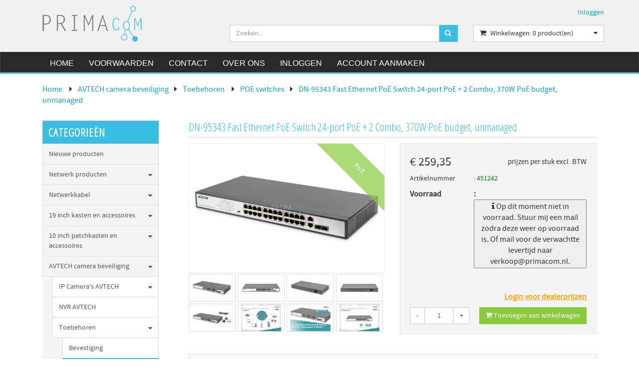

--- FILE ---
content_type: text/html; charset=UTF-8
request_url: https://shop.primacom.nl/dn-95343-fast-ethernet-poe-switch-24-port-poe-2-combo-370w-poe-budget-unmanaged/p7491
body_size: 26527
content:
<!DOCTYPE html>
<html lang="nl">
<head>
            <meta name="author" content="" />

        <meta charset="utf-8" /><meta http-equiv="X-UA-Compatible" content="IE=edge" /><meta name="viewport" content="width=device-width, initial-scale=1" />
        <meta name='description' content='Artikel informatie 451242 - DN-95343 Fast Ethernet PoE Switch 24-port PoE + 2 Combo, 370W PoE budget, unmanaged - Primacom' />
    <meta name='keywords' content='poe, Poe switch, uplinks, combo, 370w' />
        <title>
            DN-95343 Fast Ethernet PoE Switch 24-port PoE + 2 Combo, 370W PoE budget, unmanaged         </title>

                
                <link rel="apple-touch-icon" sizes="57x57" href="/images/ico/apple-icon-57x57.png?ac=2026011910" />
    <link rel="apple-touch-icon" sizes="60x60" href="/images/ico/apple-icon-60x60.png?ac=2026011910" />
    <link rel="apple-touch-icon" sizes="72x72" href="/images/ico/apple-icon-72x72.png?ac=2026011910" />
    <link rel="apple-touch-icon" sizes="76x76" href="/images/ico/apple-icon-76x76.png?ac=2026011910" />
    <link rel="apple-touch-icon" sizes="114x114" href="/images/ico/apple-icon-114x114.png?ac=2026011910" />
    <link rel="apple-touch-icon" sizes="120x120" href="/images/ico/apple-icon-120x120.png?ac=2026011910" />
    <link rel="apple-touch-icon" sizes="144x144" href="/images/ico/apple-icon-144x144.png?ac=2026011910" />
    <link rel="apple-touch-icon" sizes="152x152" href="/images/ico/apple-icon-152x152.png?ac=2026011910" />
    <link rel="apple-touch-icon" sizes="180x180" href="/images/ico/apple-icon-180x180.png?ac=2026011910" />
    <link rel="icon" type="image/png" sizes="192x192"  href="/images/ico/android-icon-192x192.png?ac=2026011910" />
    <link rel="icon" type="image/png" sizes="32x32" href="/images/ico/favicon-32x32.png?ac=2026011910" />
    <link rel="icon" type="image/png" sizes="96x96" href="/images/ico/favicon-96x96.png?ac=2026011910" />
    <link rel="icon" type="image/png" sizes="16x16" href="/images/ico/favicon-16x16.png?ac=2026011910" />
    <meta name="msapplication-TileImage" content="/images/ico/ms-icon-144x144.png?ac=2026011910" />
    <link rel="manifest" href="/images/ico/manifest.json?ac=2026011910" />
    <meta name="msapplication-TileColor" content="#ffffff" />
    <meta name="theme-color" content="#ffffff" />
    
        <link rel="stylesheet" href="https://cdnjs.cloudflare.com/ajax/libs/twitter-bootstrap/3.3.4/css/bootstrap.min.css" integrity="sha256-8EtRe6XWoFEEhWiaPkLawAD1FkD9cbmGgEy6F46uQqU=" crossorigin="anonymous" />

        <link rel="stylesheet" href="https://cdnjs.cloudflare.com/ajax/libs/font-awesome/4.3.0/css/font-awesome.min.css" integrity="sha256-VBrFgheoreGl4pKmWgZh3J23pJrhNlSUOBek+8Z2Gv0=" crossorigin="anonymous" />

        <link href="/css/style.css?ac=2026011910" rel="stylesheet" />
            <link href="/pcss/style.css?ac=2026011910" rel="stylesheet" />
                    <link href="/css/zeroPadding.css?ac=2026011910" rel="stylesheet">
            
                                
        
        <script type='text/javascript'>
            var _urlPrefix = '';
        </script>

            <link rel="stylesheet" href="/css/productdetail.css?ac=2026011910">
    <link rel="stylesheet" href="/vendor/jquery-bar-rating/dist/themes/fontawesome-stars.css">
    <link rel="stylesheet" href="/vendor/rateyo_2.0.1/jquery.rateyo.css"/>

    <link rel="stylesheet" href="/vendor/PhotoSwipe/dist/photoswipe.css">
    <link rel="stylesheet" href="/vendor/PhotoSwipe/dist/default-skin/default-skin.css">

            
        
                    <!-- Google Analytics tag (gtag.js) -->
        <script async src="https://www.googletagmanager.com/gtag/js?id=G-4SG4GGTBH9"></script>
        <script>
            window.dataLayer = window.dataLayer || [];
            function gtag(){dataLayer.push(arguments);}
            gtag('js', new Date());

                        gtag('config', 'G-4SG4GGTBH9');
                    </script>
        <!-- End Google Analytics tag (gtag.js) -->
                </head>
<body>
    <div class="main-page-container ">
    <header>
                    <div id="header-wrapper">
                <div class="container">
                                            <div class="row">
                            
                                <!-- Logo -->
                                                                                                                                    <div class="layout_logo_wrapper col-lg-4 col-md-3 hidden-sm hidden-xs">
                                        <div class="well logo logo-LIVE">
                                            <a href="/"></a>
                                        </div>
                                    </div>
                                    <div class="layout_logo_wrapper hidden-lg hidden-md col-sm-4 col-xs-6">
                                        <div class="well logo well-logo-mobile logo-LIVE">
                                            <a href="/"></a>
                                        </div>
                                    </div>
                                                                <!-- End Logo -->

                                                                                                    <div class="col-lg-8 col-md-9 col-sm-8 col-xs-6 headerknoppen">
                                                                                <div class="headerknoppenmenu">
                                                                                                                                                                                                        <span><a href="/login" >Inloggen</a></span>
                                                                                                                                                                                                                                                </div>
                                                                            </div>
                                
                                <!-- Search Form -->
                                                                                                    <div class="col-lg-5 col-md-5 col-sm-8 col-xs-12 well-searchform">
                                        <div class="well">
                                            <form action="/zoeken" method="get" class="layout-header-searchform">
                                                <div class="input-group">
                                                    <input type="text" class="form-control input-search" name="zoekwoord"  placeholder="Zoeken..."/>
                                                    <span class="input-group-btn">
                                                            <button class="btn btn-default no-border-left" type="submit"><i class="fa fa-search"></i></button>
                                                        </span>
                                                </div>
                                            </form>
                                        </div>
                                    </div>
                                                                <!-- End Search Form -->

                                <!-- Shopping Cart List -->
                                                                                                    <div class="col-lg-3 col-md-4 col-sm-8 col-xs-12 well-shoppingcartblock">
                                        <div class="well">
                                            <div class="btn-group btn-group-cart shoppingcartblock">
                                                    <button class="form-control btn btn-default">
        <span class="pull-left"><i class="fa fa-shopping-cart"></i></span>
    <span class="pull-left">&nbsp;Winkelwagen: <span class="shoppingcartlist-numarticles">0</span> product(en)</span>
    <span class="pull-right"><i class="fa fa-caret-down"></i></span>
</button>

                                            </div>
                                        </div>
                                    </div>
                                                                <!-- End Shopping Cart List -->
                                                    </div>
                                    </div>
            </div>
        
                                </header>

                            <!-- Navigation -->
    <nav class="navbar navbar-inverse" role="navigation">
        <div class="container">
            <div class="navbar-header">
                <button type="button" class="navbar-toggle" data-toggle="collapse" data-target=".navbar-ex1-collapse">
                    <span class="sr-only">Toggle navigation</span>
                    <span class="icon-bar"></span>
                    <span class="icon-bar"></span>
                    <span class="icon-bar"></span>
                </button>
                            </div>
            <div class="collapse navbar-collapse navbar-ex1-collapse newmenu">
                <ul class="nav navbar-nav">
                                            <li class="nav-dropdown visible-sm visible-xs">
                            <a href="#" class="dropdown-toggle" data-toggle="dropdown" data-submenu>
                                Assortiment <span class="caret"></span>
                            </a>
                            <ul class="dropdown-menu">
                                                                                        <li><a href="/nieuwe-producten/c1" class="">Nieuwe producten</a></li>
                                                <li class="dropdown-submenu">
                <a href="#" class="dropdown-toggle" data-toggle="dropdown">
                    Netwerk producten <span class="caret"></span>
                </a>
                <ul class="dropdown-menu">
                                                <li><a href="/alle-patchkabels/c749" class="">alle Patchkabels</a></li>
                                                <li class="dropdown-submenu">
                <a href="#" class="dropdown-toggle" data-toggle="dropdown">
                    alle netwerkkabel op rol <span class="caret"></span>
                </a>
                <ul class="dropdown-menu">
                                                        <li class="dropdown-submenu">
                <a href="#" class="dropdown-toggle" data-toggle="dropdown">
                    Cat5e kabel op rol <span class="caret"></span>
                </a>
                <ul class="dropdown-menu">
                                            <li><a href="/cat5e-soepele-kabel/c257" class="">Cat.5e soepele kabel</a></li>
                                    <li><a href="/cat5e-stug-installatiekabel/c258" class="">Cat.5e Stug (installatie)kabel</a></li>
            
                </ul>
            </li>
                                                <li class="dropdown-submenu">
                <a href="#" class="dropdown-toggle" data-toggle="dropdown">
                    Cat6 kabel op rol <span class="caret"></span>
                </a>
                <ul class="dropdown-menu">
                                            <li><a href="/cat6-soepele-kabel/c266" class="">Cat.6 Soepele kabel</a></li>
                                    <li><a href="/cat6-stug-installatiekabel/c267" class="">Cat.6 Stug (installatie)kabel</a></li>
            
                </ul>
            </li>
                                    <li><a href="/cat6a-op-rol/c2371" class="">Cat6a op rol</a></li>
                                    <li><a href="/cat7-kabel-op-roldrum/c268" class="">Cat7 kabel op rol/drum</a></li>
                                    <li><a href="/cat7-grondkabel-op-rol/c2524" class="">Cat7 grondkabel op rol</a></li>
                                    <li><a href="/kabelafroller/c2516" class="">Kabelafroller</a></li>
            
                </ul>
            </li>
                                    <li><a href="/connectorentule/c199" class="">Connectoren/tule</a></li>
                                    <li><a href="/koppelstukken/c2373" class="">Koppelstukken</a></li>
                                                <li class="dropdown-submenu">
                <a href="#" class="dropdown-toggle" data-toggle="dropdown">
                    Patchpanelen <span class="caret"></span>
                </a>
                <ul class="dropdown-menu">
                                            <li><a href="/10-inch-patch-panelen/c236" class="">10 inch patch panelen</a></li>
                                                <li class="dropdown-submenu">
                <a href="#" class="dropdown-toggle" data-toggle="dropdown">
                    19 inch patch panelen <span class="caret"></span>
                </a>
                <ul class="dropdown-menu">
                                            <li><a href="/cat5e-patch-panelen/c238" class="">Cat.5e patch panelen</a></li>
                                    <li><a href="/cat6-cat-6a-patch-panelen/c239" class="">Cat.6 + Cat. 6A patch panelen</a></li>
            
                </ul>
            </li>
                                    <li><a href="/desktop-patch-panelen/c240" class="">Desktop patch panelen</a></li>
                                    <li><a href="/modular-keystone-patch-panelen/c241" class="">Modular (Keystone) patch panelen</a></li>
                                    <li><a href="/muur-patch-panelen/c242" class="">Muur patch panelen</a></li>
                                    <li><a href="/montagehulp/c2520" class="">Montagehulp</a></li>
            
                </ul>
            </li>
                                    <li><a href="/faceplates-surface-mount-boxes/c2016" class="">Faceplates & Surface mount boxes</a></li>
                                                <li class="dropdown-submenu">
                <a href="#" class="dropdown-toggle" data-toggle="dropdown">
                    Glasvezel  - Fiber Optic <span class="caret"></span>
                </a>
                <ul class="dropdown-menu">
                                            <li><a href="/splice-box-front-panels/c220" class="">Splice box / front panels</a></li>
                                    <li><a href="/switches-gbic/c718" class="">Switches + GBIC</a></li>
                                    <li><a href="/media-converters/c717" class="">Media Converters</a></li>
                                    <li><a href="/gbic-module/c719" class="">GBIC module</a></li>
                                    <li><a href="/glasvezel-koppelstukken-en-connectoren/c720" class="">Glasvezel koppelstukken en connectoren</a></li>
                                    <li><a href="/fiber-optic-om5/c2103" class="">Fiber Optic - OM5</a></li>
                                    <li><a href="/fiber-optic-om4/c2127" class="">Fiber Optic - OM4</a></li>
                                                <li class="dropdown-submenu">
                <a href="#" class="dropdown-toggle" data-toggle="dropdown">
                    Fiber Optic - OM3 glasvezel kabel <span class="caret"></span>
                </a>
                <ul class="dropdown-menu">
                                            <li><a href="/om3-st-st/c2133" class="">OM3 ST / ST</a></li>
                                    <li><a href="/om3-st-sc/c2134" class="">OM3 ST / SC</a></li>
                                    <li><a href="/om3-sc-sc/c2135" class="">OM3 SC / SC</a></li>
                                    <li><a href="/om3-lc-st/c2136" class="">OM3 LC / ST</a></li>
                                    <li><a href="/om3-lc-sc/c2137" class="">OM3 LC / SC</a></li>
                                    <li><a href="/om3-lc-lc/c2138" class="">OM3 LC / LC</a></li>
            
                </ul>
            </li>
                                                <li class="dropdown-submenu">
                <a href="#" class="dropdown-toggle" data-toggle="dropdown">
                    Fiber Optic - OM2 <span class="caret"></span>
                </a>
                <ul class="dropdown-menu">
                                                            <li><a href="/om2-lc-sc/c2143" class="">OM2 LC / SC</a></li>
                                    <li><a href="/om2-lc-lc/c2144" class="">OM2 LC / LC</a></li>
                                    <li><a href="/om2-st-mtrj/c2145" class="">OM2 ST / MTRJ</a></li>
            
                </ul>
            </li>
                                                <li class="dropdown-submenu">
                <a href="#" class="dropdown-toggle" data-toggle="dropdown">
                    Fiber Optic - OM1 <span class="caret"></span>
                </a>
                <ul class="dropdown-menu">
                                            <li><a href="/om1-lc-st/c2146" class="">OM1 LC/ ST</a></li>
                                    <li><a href="/om1-lc-sc/c2147" class="">OM1 LC / SC</a></li>
                                    <li><a href="/om1-st-st/c2148" class="">OM1 ST / ST</a></li>
                                    <li><a href="/om1-sc-sc/c2149" class="">OM1 SC / SC</a></li>
                                    <li><a href="/om1-lc-lc/c2150" class="">OM1 LC / LC</a></li>
                                    <li><a href="/om1-mtrj-lc/c2151" class="">OM1 MTRJ / LC</a></li>
            
                </ul>
            </li>
                                                <li class="dropdown-submenu">
                <a href="#" class="dropdown-toggle" data-toggle="dropdown">
                    Fiber Optic - OS2 <span class="caret"></span>
                </a>
                <ul class="dropdown-menu">
                                            <li><a href="/os2-st-sc/c2153" class="">OS2 ST / SC</a></li>
                                    <li><a href="/os2-lc-sc/c2156" class="">OS2 LC / SC</a></li>
            
                </ul>
            </li>
                                                <li class="dropdown-submenu">
                <a href="#" class="dropdown-toggle" data-toggle="dropdown">
                    ST / ST <span class="caret"></span>
                </a>
                <ul class="dropdown-menu">
                                            <li><a href="/st-st-om3/c2284" class="">ST / ST OM3 </a></li>
                                    <li><a href="/st-st-om1/c2299" class="">ST / ST OM1</a></li>
            
                </ul>
            </li>
                                                <li class="dropdown-submenu">
                <a href="#" class="dropdown-toggle" data-toggle="dropdown">
                    ST / SC <span class="caret"></span>
                </a>
                <ul class="dropdown-menu">
                                            <li><a href="/st-sc-om3/c2285" class="">ST / SC OM3</a></li>
                                    <li><a href="/st-sc-os2/c2304" class="">ST / SC OS2</a></li>
            
                </ul>
            </li>
                                                <li class="dropdown-submenu">
                <a href="#" class="dropdown-toggle" data-toggle="dropdown">
                    SC / SC <span class="caret"></span>
                </a>
                <ul class="dropdown-menu">
                                            <li><a href="/sc-sc-om3/c2286" class="">SC / SC OM3</a></li>
                                    <li><a href="/sc-sc-om1/c2300" class="">SC / SC OM1</a></li>
            
                </ul>
            </li>
                                                <li class="dropdown-submenu">
                <a href="#" class="dropdown-toggle" data-toggle="dropdown">
                    LC / ST <span class="caret"></span>
                </a>
                <ul class="dropdown-menu">
                                            <li><a href="/lc-st-om3/c2287" class="">LC / ST OM3</a></li>
                                    <li><a href="/lc-st-om1/c2297" class="">LC / ST OM1</a></li>
            
                </ul>
            </li>
                                                <li class="dropdown-submenu">
                <a href="#" class="dropdown-toggle" data-toggle="dropdown">
                    LC / SC <span class="caret"></span>
                </a>
                <ul class="dropdown-menu">
                                            <li><a href="/lc-sc-om3/c2288" class="">LC / SC OM3</a></li>
                                    <li><a href="/lc-sc-om2/c2294" class="">LC / SC OM2</a></li>
                                    <li><a href="/lc-sc-om1/c2298" class="">LC / SC OM1</a></li>
                                    <li><a href="/lc-sc-os2/c2307" class="">LC /SC OS2</a></li>
            
                </ul>
            </li>
                                                <li class="dropdown-submenu">
                <a href="#" class="dropdown-toggle" data-toggle="dropdown">
                    LC / LC <span class="caret"></span>
                </a>
                <ul class="dropdown-menu">
                                            <li><a href="/lc-lc-om5/c2283" class="">LC / LC OM5</a></li>
                                    <li><a href="/lc-lc-om4/c2662" class="">LC / LC OM4</a></li>
                                    <li><a href="/lc-lc-om3/c2289" class="">LC / LC OM3</a></li>
                                    <li><a href="/lc-lc-om2/c2295" class="">LC / LC OM2</a></li>
                                    <li><a href="/lc-lc-om1/c2301" class="">LC / LC OM1</a></li>
            
                </ul>
            </li>
                                    <li><a href="/st-mtrj/c2282" class="">ST / MTRJ</a></li>
                                    <li><a href="/mtrj-lc-om1/c2302" class="">MTRJ / LC OM1</a></li>
            
                </ul>
            </li>
                                                <li class="dropdown-submenu">
                <a href="#" class="dropdown-toggle" data-toggle="dropdown">
                    Keystone alles <span class="caret"></span>
                </a>
                <ul class="dropdown-menu">
                                                <li><a href="/cat-6-keystone-jacks/c1789" class="">Cat 6 keystone jacks</a></li>
                                    <li><a href="/cat-6a-keystone-jacks/c2622" class="">Cat 6A keystone jacks</a></li>
                                    <li><a href="/cat-8-keystone-jacks/c2686" class="">Cat 8 keystone jacks</a></li>
                                    <li><a href="/keystone-faceplates/c2879" class="">Keystone faceplates</a></li>
                                    <li><a href="/keystone-montage-boxen/c1790" class="">Keystone montage boxen</a></li>
                                    <li><a href="/modular-patch-panels/c1791" class="">Modular patch panels</a></li>
                                    <li><a href="/din-rail-keystone-adapter/c2777" class="">DIN-rail Keystone Adapter</a></li>
            
                </ul>
            </li>
                                                <li class="dropdown-submenu">
                <a href="#" class="dropdown-toggle" data-toggle="dropdown">
                    Wandcontact dozen <span class="caret"></span>
                </a>
                <ul class="dropdown-menu">
                                            <li><a href="/cat5-wandcontactdozen/c271" class="">CAT5 wandcontactdozen</a></li>
                                    <li><a href="/cat6-6a-wandcontactdozen/c272" class="">CAT6, 6A wandcontactdozen</a></li>
                                    <li><a href="/keystoneusbhdmi-wandcontactdozen/c273" class="">Keystone/USB/HDMI wandcontactdozen</a></li>
            
                </ul>
            </li>
                                                <li class="dropdown-submenu">
                <a href="#" class="dropdown-toggle" data-toggle="dropdown">
                    Switches <span class="caret"></span>
                </a>
                <ul class="dropdown-menu">
                                            <li><a href="/10100-mb/c250" class="">10/100 MB</a></li>
                                    <li><a href="/gigabit-101001000mb/c251" class="">Gigabit (10/100/1000Mb)</a></li>
                                    <li><a href="/poe/c252" class="">POE</a></li>
                                    <li><a href="/10inch-switches/c2369" class="">10inch switches</a></li>
            
                </ul>
            </li>
                                                <li class="dropdown-submenu">
                <a href="#" class="dropdown-toggle" data-toggle="dropdown">
                    POE <span class="caret"></span>
                </a>
                <ul class="dropdown-menu">
                                                <li><a href="/diversen/c246" class="">diversen</a></li>
                                    <li><a href="/switches/c247" class="">Switches</a></li>
            
                </ul>
            </li>
                                    <li><a href="/verlengen-via-utp/c269" class="">Verlengen via UTP</a></li>
                                                <li class="dropdown-submenu">
                <a href="#" class="dropdown-toggle" data-toggle="dropdown">
                    Gereedschap - Testers <span class="caret"></span>
                </a>
                <ul class="dropdown-menu">
                                            <li><a href="/kabelbindersklittenband/c222" class="">Kabelbinders/Klittenband</a></li>
                                        <li><a href="/tangen-crimp-lsa-strip/c224" class="">Tangen Crimp / LSA / Strip</a></li>
                                    <li><a href="/testers/c225" class="">Testers</a></li>
                                            <li><a href="/montagehulpstuk/c2519" class="">Montagehulpstuk</a></li>
            
                </ul>
            </li>
                                    <li><a href="/din-rail-materialen/c2817" class="">DIN rail materialen</a></li>
                                    <li><a href="/gigabit-usb-30/c233" class="">Gigabit USB 3.0</a></li>
                                    <li><a href="/antennes/c197" class="">Antennes</a></li>
                                    <li><a href="/netwerkkaarten/c231" class="">Netwerkkaarten</a></li>
                                        <li><a href="/printerserver/c243" class="">Printerserver</a></li>
                                    <li><a href="/powerline/c248" class="">Powerline</a></li>
                                            <li><a href="/wireless/c274" class="">Wireless</a></li>
            
                </ul>
            </li>
                                                <li class="dropdown-submenu">
                <a href="#" class="dropdown-toggle" data-toggle="dropdown">
                    Netwerkkabel  <span class="caret"></span>
                </a>
                <ul class="dropdown-menu">
                                                <li><a href="/patchkabels/c2031" class="">Patchkabels</a></li>
                                    <li><a href="/netwerkkabel-op-rol/c2032" class="">Netwerkkabel op rol</a></li>
                                    <li><a href="/alle-netwerkproducten/c2186" class="">alle netwerkproducten</a></li>
            
                </ul>
            </li>
                                                <li class="dropdown-submenu">
                <a href="#" class="dropdown-toggle" data-toggle="dropdown">
                    19 inch kasten en accessoires <span class="caret"></span>
                </a>
                <ul class="dropdown-menu">
                                                        <li class="dropdown-submenu">
                <a href="#" class="dropdown-toggle" data-toggle="dropdown">
                    19 inch Wand Patchkasten <span class="caret"></span>
                </a>
                <ul class="dropdown-menu">
                                                        <li class="dropdown-submenu">
                <a href="#" class="dropdown-toggle" data-toggle="dropdown">
                    450 mm diep <span class="caret"></span>
                </a>
                <ul class="dropdown-menu">
                                            <li><a href="/7-u-wandkast/c297" class="">7 U wandkast</a></li>
                                    <li><a href="/9-u-wandkast/c298" class="">9 U wandkast</a></li>
                                    <li><a href="/12-u-wandkast/c299" class="">12 U wandkast</a></li>
                                    <li><a href="/16-u-wandkast/c301" class="">16 U wandkast</a></li>
                                    <li><a href="/20-u-wandkast/c302" class="">20 U wandkast</a></li>
                                                <li class="dropdown-submenu">
                <a href="#" class="dropdown-toggle" data-toggle="dropdown">
                    alle wandkast  accessoires <span class="caret"></span>
                </a>
                <ul class="dropdown-menu">
                                            <li><a href="/extra-montage-rails-alleen-voor-mirsan-wandkasten/c2115" class="">Extra Montage rails alleen voor Mirsan wandkasten</a></li>
                                    <li><a href="/kooimoeren-en-gereedschap/c288" class="">Kooimoeren en gereedschap</a></li>
                                    <li><a href="/kabel-geleidersrangeerpanelen/c292" class="">Kabel geleiders/rangeerpanelen</a></li>
                                    <li><a href="/trays-legborden/c290" class="">Trays / legborden </a></li>
                                    <li><a href="/blank-blind-panelen/c291" class="">Blank / Blind panelen</a></li>
                                    <li><a href="/paneel-met-borstel/c293" class="">Paneel met borstel</a></li>
                                    <li><a href="/pdus/c295" class="">PDU's </a></li>
                                    <li><a href="/fan-cooling-unit/c289" class="">Fan / Cooling unit </a></li>
                                    <li><a href="/wieltjes-voetjes-sleutel/c296" class="">Wieltjes, Voetjes, sleutel</a></li>
                                    <li><a href="/led-kastverlichting/c294" class="">LED-kastverlichting</a></li>
            
                </ul>
            </li>
            
                </ul>
            </li>
                                                <li class="dropdown-submenu">
                <a href="#" class="dropdown-toggle" data-toggle="dropdown">
                    560 mm diep <span class="caret"></span>
                </a>
                <ul class="dropdown-menu">
                                            <li><a href="/7u-extra-diep-56-cm/c632" class="">7U extra diep 56 cm</a></li>
                                    <li><a href="/9u-extra-diep-56-cm/c633" class="">9U extra diep 56 cm</a></li>
                                    <li><a href="/12u-extra-diep-56-cm/c634" class="">12U extra diep 56 cm</a></li>
                                    <li><a href="/16u-extra-diep-56-cm/c635" class="">16U extra diep 56 cm</a></li>
                                    <li><a href="/20u-extra-diep-56cm/c636" class="">20U extra diep 56cm</a></li>
                                    <li><a href="/alle-accessoires/c637" class="">alle accessoires</a></li>
            
                </ul>
            </li>
                                    <li><a href="/600-mm-diep/c2870" class="">600 mm diep</a></li>
                                    <li><a href="/ip55-outdoor-wandkasten/c2603" class="">IP55 Outdoor wandkasten</a></li>
                                    <li><a href="/wand-patchkast-slim-15-en-30-cm-diep/c310" class="">Wand Patchkast SLIM 15 en 30 cm diep</a></li>
                                    <li><a href="/19-inch-muur-beugels/c282" class="">19 inch muur beugels</a></li>
                                    <li><a href="/wandplafond-patchkasten/c2884" class="">Wand/Plafond patchkasten</a></li>
                                        <li><a href="/alle-19-inch-wandkast-accessoires/c692" class="">alle 19- inch wandkast accessoires</a></li>
                                    <li><a href="/extra-montage-rails-mirsan/c601" class="">Extra Montage rails Mirsan</a></li>
            
                </ul>
            </li>
                                                <li class="dropdown-submenu">
                <a href="#" class="dropdown-toggle" data-toggle="dropdown">
                    19 inch Patchkasten <span class="caret"></span>
                </a>
                <ul class="dropdown-menu">
                                            <li><a href="/22u-patchkasten/c312" class="">22U patchkasten</a></li>
                                    <li><a href="/26u-patchkasten/c313" class="">26U patchkasten</a></li>
                                    <li><a href="/42u-patchkasten/c315" class="">42U patchkasten</a></li>
                                        <li><a href="/alle-600-x-800-patchkasten/c318" class="">alle 600 x 800 patchkasten</a></li>
                                    <li><a href="/alle-800-x-800-patchkasten/c319" class="">alle 800 x 800 patchkasten </a></li>
                                                    <li class="dropdown-submenu">
                <a href="#" class="dropdown-toggle" data-toggle="dropdown">
                    alle patchkast accessoires  <span class="caret"></span>
                </a>
                <ul class="dropdown-menu">
                                            <li><a href="/blankblind-panels/c322" class="">Blank/Blind panels </a></li>
                                    <li><a href="/panel-met-brush-patchkasten/c327" class="">Panel met brush patchkasten</a></li>
                                                <li class="dropdown-submenu">
                <a href="#" class="dropdown-toggle" data-toggle="dropdown">
                    Cable management  <span class="caret"></span>
                </a>
                <ul class="dropdown-menu">
                                            <li><a href="/licht-grijs-ral7035/c1786" class="">Licht Grijs RAL7035</a></li>
                                    <li><a href="/zwart-ral9005/c1787" class="">Zwart RAL9005</a></li>
            
                </ul>
            </li>
                                                <li class="dropdown-submenu">
                <a href="#" class="dropdown-toggle" data-toggle="dropdown">
                    Trays / legborden patchkst <span class="caret"></span>
                </a>
                <ul class="dropdown-menu">
                                            <li><a href="/licht-grijs-ral-7035/c1784" class="">Licht Grijs RAL 7035</a></li>
                                    <li><a href="/zwart-ral-9005/c1785" class="">Zwart RAL 9005</a></li>
            
                </ul>
            </li>
                                    <li><a href="/fancooling-units-patchkst/c325" class="">Fan/Cooling units patchkst</a></li>
                                    <li><a href="/keyboard-lades/c326" class="">Keyboard lades </a></li>
                                    <li><a href="/pdus-19/c328" class="">PDU's 19"</a></li>
                                    <li><a href="/led-kastverlichting/c330" class="">LED-kastverlichting</a></li>
                                    <li><a href="/19inch-console/c331" class="">19inch Console </a></li>
                                    <li><a href="/kooimoeren-en-gereedschap/c332" class="">Kooimoeren en gereedschap</a></li>
                                    <li><a href="/verticale-kabelgoot/c2487" class="">Verticale kabelgoot</a></li>
                                    <li><a href="/koppelstuk-montageset/c2488" class="">Koppelstuk montageset</a></li>
                                    <li><a href="/stroomvoorziening/c2489" class="">Stroomvoorziening</a></li>
                                    <li><a href="/l-support/c324" class="">L-support</a></li>
                                    <li><a href="/wieltjes-voetjes-sleutels/c2490" class="">Wieltjes / Voetjes / Sleutels</a></li>
            
                </ul>
            </li>
            
                </ul>
            </li>
                                                <li class="dropdown-submenu">
                <a href="#" class="dropdown-toggle" data-toggle="dropdown">
                    19 inch Serverkasten <span class="caret"></span>
                </a>
                <ul class="dropdown-menu">
                                                <li><a href="/26u-serverkasten/c335" class="">26U serverkasten</a></li>
                                    <li><a href="/32u-serverkasten/c2328" class="">32U Serverkasten</a></li>
                                    <li><a href="/42u-serverkasten/c337" class="">42U serverkasten</a></li>
                                    <li><a href="/co-location-compartiment-serverkast/c2240" class="">Co-Location / Compartiment serverkast</a></li>
                                    <li><a href="/alle-600-x-1000-serverkasten/c338" class="">alle 600 x 1000 serverkasten</a></li>
                                    <li><a href="/alle-800-x-1000-serverkasten/c339" class="">alle 800 x 1000 serverkasten</a></li>
                                                <li class="dropdown-submenu">
                <a href="#" class="dropdown-toggle" data-toggle="dropdown">
                    alle serverkast accessoires  <span class="caret"></span>
                </a>
                <ul class="dropdown-menu">
                                            <li><a href="/blankblind-panels/c341" class="">Blank/Blind Panels</a></li>
                                    <li><a href="/cable-management/c342" class="">Cable management </a></li>
                                    <li><a href="/kabelinvoerpaneel-met-borstel/c346" class="">Kabelinvoerpaneel met borstel</a></li>
                                    <li><a href="/verticale-kabelgoot/c2486" class="">Verticale kabelgoot</a></li>
                                                <li class="dropdown-submenu">
                <a href="#" class="dropdown-toggle" data-toggle="dropdown">
                    Trays/lades  <span class="caret"></span>
                </a>
                <ul class="dropdown-menu">
                                            <li><a href="/ral9005-zwart/c2183" class="">RAL9005 ZWART</a></li>
                                    <li><a href="/ral7035-grijs/c2184" class="">RAL7035 Grijs</a></li>
            
                </ul>
            </li>
                                    <li><a href="/koppelstuk-montageset/c2485" class="">Koppelstuk montageset</a></li>
                                    <li><a href="/kooimoeren-en-gereedschap/c343" class="">Kooimoeren en gereedschap</a></li>
                                    <li><a href="/fan-cooling-units/c344" class="">Fan / Cooling units </a></li>
                                    <li><a href="/keyboard-lades/c345" class="">Keyboard lades</a></li>
                                    <li><a href="/pdus/c347" class="">PDU's </a></li>
                                    <li><a href="/led-kastverlichting/c349" class="">LED-kastverlichting</a></li>
                                    <li><a href="/19-inch-console/c350" class="">19 inch Console </a></li>
                                    <li><a href="/stroomvoorziening/c2484" class="">Stroomvoorziening</a></li>
                                    <li><a href="/wieltjes-voetjes-sleutels/c2483" class="">Wieltjes / Voetjes / Sleutels</a></li>
                                    <li><a href="/l-profiel/c1723" class="">L-profiel</a></li>
            
                </ul>
            </li>
                                    <li><a href="/din-rail-materialen/c2819" class="">DIN rail materialen</a></li>
            
                </ul>
            </li>
                                                <li class="dropdown-submenu">
                <a href="#" class="dropdown-toggle" data-toggle="dropdown">
                    19 inch IP55 stofdichte / outdoor patchkasten <span class="caret"></span>
                </a>
                <ul class="dropdown-menu">
                                            <li><a href="/ip55-accessoires/c2708" class="">IP55 accessoires</a></li>
            
                </ul>
            </li>
                                    <li><a href="/19inch-muurbeugels/c2035" class="">19inch Muurbeugels</a></li>
                                    <li><a href="/19-inch-plafond-wandkast/c2181" class="">19 inch Plafond/ wandkast</a></li>
                                    <li><a href="/co-location-compartiment-serverkasten/c2269" class="">Co-Location / Compartiment Serverkasten</a></li>
                                                <li class="dropdown-submenu">
                <a href="#" class="dropdown-toggle" data-toggle="dropdown">
                    Universele 19 inch onderdelen <span class="caret"></span>
                </a>
                <ul class="dropdown-menu">
                                            <li><a href="/blankblind-panels/c1714" class="">Blank/Blind panels</a></li>
                                                <li class="dropdown-submenu">
                <a href="#" class="dropdown-toggle" data-toggle="dropdown">
                    Cable management <span class="caret"></span>
                </a>
                <ul class="dropdown-menu">
                                            <li><a href="/grijs-ral-7035-alle-modellen/c1782" class="">Grijs RAL 7035 alle modellen</a></li>
                                    <li><a href="/zwart-ral-9005-alle-modellen/c1783" class="">Zwart RAL 9005 alle modellen</a></li>
            
                </ul>
            </li>
                                    <li><a href="/diversen/c1716" class="">Diversen</a></li>
                                    <li><a href="/keyboard-lades/c1718" class="">Keyboard lades</a></li>
                                    <li><a href="/panel-met-brush/c1719" class="">Panel met brush</a></li>
                                    <li><a href="/pdus/c1720" class="">PDU's</a></li>
                                                <li class="dropdown-submenu">
                <a href="#" class="dropdown-toggle" data-toggle="dropdown">
                    Trays / Legborden <span class="caret"></span>
                </a>
                <ul class="dropdown-menu">
                                            <li><a href="/licht-grijs-ral7035/c1780" class="">Licht Grijs  RAL7035</a></li>
                                    <li><a href="/zwart-ral-9005/c1781" class="">Zwart RAL 9005</a></li>
            
                </ul>
            </li>
                                    <li><a href="/verlichting/c1722" class="">Verlichting</a></li>
                                                <li class="dropdown-submenu">
                <a href="#" class="dropdown-toggle" data-toggle="dropdown">
                    Fan/Cooling unit <span class="caret"></span>
                </a>
                <ul class="dropdown-menu">
                                            <li><a href="/fans-voor-mirsan/c1735" class="">Fan's voor Mirsan </a></li>
                                    <li><a href="/fans-voor-digitus/c1736" class="">Fan's voor Digitus</a></li>
                                    <li><a href="/fans-voor-lande/c1737" class="">Fan's voor Lande</a></li>
                                    <li><a href="/fans-voor-canovate/c1738" class="">Fan's voor Canovate</a></li>
                
                </ul>
            </li>
                                    <li><a href="/console/c1770" class="">Console</a></li>
                                    <li><a href="/patchpanels/c1921" class="">Patchpanels</a></li>
            
                </ul>
            </li>
                                    <li><a href="/pdus-alle/c354" class="">PDU's alle</a></li>
                                    <li><a href="/lcd-console/c352" class="">LCD console</a></li>
                                    <li><a href="/kvm/c353" class="">KVM</a></li>
                                    <li><a href="/patchpanels/c1936" class="">Patchpanels</a></li>
                                    <li><a href="/meer-over-mirsan/c2591" class="">Meer over Mirsan</a></li>
                                    <li><a href="/mirsan-productie-galerij/c2593" class="">Mirsan Productie Galerij</a></li>
                                    <li><a href="/din-rail-produkten/c2820" class="">DIN-RAIL PRODUKTEN</a></li>
            
                </ul>
            </li>
                                                <li class="dropdown-submenu">
                <a href="#" class="dropdown-toggle" data-toggle="dropdown">
                    10 inch patchkasten en accessoires <span class="caret"></span>
                </a>
                <ul class="dropdown-menu">
                                            <li><a href="/10-inch-wandkasten/c276" class="">10 inch  wandkasten</a></li>
                                                <li class="dropdown-submenu">
                <a href="#" class="dropdown-toggle" data-toggle="dropdown">
                    10 inch  accessoires <span class="caret"></span>
                </a>
                <ul class="dropdown-menu">
                                            <li><a href="/10inch-cable-management/c2614" class="">10inch cable management</a></li>
                                    <li><a href="/10inch-trays/c2615" class="">10inch Trays</a></li>
                                    <li><a href="/10inch-blind-panel/c2616" class="">10inch blind panel</a></li>
                                    <li><a href="/10inch-panel-met-brush/c2617" class="">10inch panel met brush</a></li>
                                    <li><a href="/10inch-empty-panel/c2618" class="">10inch Empty panel</a></li>
                                    <li><a href="/10inch-pdu/c2619" class="">10inch PDU</a></li>
                                    <li><a href="/10inch-diversen/c2620" class="">10inch diversen</a></li>
                                    <li><a href="/10-inch-patchpanels/c2778" class="">10 inch patchpanels</a></li>
                                    <li><a href="/10-inch-switches/c2779" class="">10 inch switches</a></li>
            
                </ul>
            </li>
                                    <li><a href="/10-inch-patchpanels/c278" class="">10 inch patchpanels</a></li>
                                        <li><a href="/10-inch-switches/c2327" class="">10 inch switches</a></li>
            
                </ul>
            </li>
                                                <li class="dropdown-submenu">
                <a href="#" class="dropdown-toggle" data-toggle="dropdown">
                    AVTECH camera beveiliging <span class="caret"></span>
                </a>
                <ul class="dropdown-menu">
                                                                <li class="dropdown-submenu">
                <a href="#" class="dropdown-toggle" data-toggle="dropdown">
                    IP Camera's AVTECH <span class="caret"></span>
                </a>
                <ul class="dropdown-menu">
                                            <li><a href="/bullet-cameras/c575" class="">Bullet camera's</a></li>
                                    <li><a href="/dome-cameras/c576" class="">Dome camera's</a></li>
                                            <li><a href="/uitsluitend-binnen-gebruik-uitverkoop/c2643" class="">uitsluitend binnen gebruik    UITVERKOOP</a></li>
            
                </ul>
            </li>
                                    <li><a href="/nvr-avtech/c90" class="">NVR AVTECH</a></li>
                                                        <li class="dropdown-submenu">
                <a href="#" class="dropdown-toggle" data-toggle="dropdown">
                    Toebehoren  <span class="caret"></span>
                </a>
                <ul class="dropdown-menu">
                                            <li><a href="/bevestiging/c1739" class="">Bevestiging</a></li>
                                    <li><a href="/poe-switches/c816" class="">POE switches</a></li>
                                    <li><a href="/poe/c1743" class="">PoE</a></li>
                                    <li><a href="/harde-schijf/c1740" class="">Harde schijf</a></li>
                                    <li><a href="/voeding-splitter/c1741" class="">Voeding / Splitter</a></li>
                                        <li><a href="/9-inch-tftlcd-monitor/c2810" class="">9 inch TFT/LCD monitor</a></li>
                                    <li><a href="/cctv-paalbehuizing/c2869" class="">CCTV Paalbehuizing</a></li>
            
                </ul>
            </li>
                                                <li class="dropdown-submenu">
                <a href="#" class="dropdown-toggle" data-toggle="dropdown">
                    Informatie / Uitleg <span class="caret"></span>
                </a>
                <ul class="dropdown-menu">
                                            <li><a href="/eagle-eyes-besturing-via-smartphone-of-tablet/c826" class="">Eagle eyes besturing via smartphone of tablet</a></li>
                                    <li><a href="/ndaa-compliant-ip-nvr/c2518" class="">NDAA compliant IP-NVR</a></li>
                                    <li><a href="/etu-recorder-series/c2651" class="">ETU Recorder Series</a></li>
                                    <li><a href="/ai-based-human-detection/c2649" class="">AI-based human detection</a></li>
                                    <li><a href="/ai-security-guard-camera/c2644" class="">AI Security Guard Camera</a></li>
                                    <li><a href="/avpro/c2650" class="">AVPro</a></li>
                                    <li><a href="/avcolor-4in1/c2645" class="">AVColor 4in1</a></li>
                                    <li><a href="/starlight/c1983" class="">Starlight</a></li>
                                    <li><a href="/uitleg-eazy-networking/c1744" class="">uitleg EaZy Networking</a></li>
            
                </ul>
            </li>
                                    <li><a href="/tips-bij-installatie/c2158" class="">Tips bij installatie</a></li>
                                    <li><a href="/voorkom-hacking/c1745" class="">voorkom hacking</a></li>
                                    <li><a href="/inbraak-gefilmd-met-avtech/c2095" class="">Inbraak gefilmd met AVTECH</a></li>
            
                </ul>
            </li>
                                                <li class="dropdown-submenu">
                <a href="#" class="dropdown-toggle" data-toggle="dropdown">
                    Accessoires <span class="caret"></span>
                </a>
                <ul class="dropdown-menu">
                                            <li><a href="/notebook-telefoon/c42" class="">Notebook / Telefoon</a></li>
                                    <li><a href="/barcode-scanners/c11" class="">Barcode scanners</a></li>
                                    <li><a href="/kabel-organizers/c33" class="">Kabel organizers</a></li>
                                    <li><a href="/externe-behuizing/c18" class="">Externe behuizing</a></li>
                                    <li><a href="/lcd-led-beugels-voor-1-of-meerdere-schermen/c37" class="">LCD / LED beugels voor 1 of meerdere schermen</a></li>
                                                <li><a href="/hubs-usb/c31" class="">Hubs USB</a></li>
                                        <li><a href="/stekkerdozenpdu/c57" class="">Stekkerdozen/PDU</a></li>
                                    <li><a href="/kvm-km-switches/c35" class="">KVM / KM switches</a></li>
                                                    <li><a href="/hdmi-video-solutions/c30" class="">HDMI video solutions</a></li>
                                    <li><a href="/vga-dvi-splitters/c79" class="">VGA / DVI splitters</a></li>
                                    <li><a href="/video-matrix/c82" class="">Video Matrix</a></li>
                                    <li><a href="/video-selector/c83" class="">Video Selector</a></li>
                                                <li><a href="/card-readers/c14" class="">Card readers</a></li>
                                        <li><a href="/hdd-brackets/c29" class="">HDD brackets</a></li>
                                    <li><a href="/montage-materiaal/c38" class="">Montage materiaal</a></li>
                                            <li><a href="/netadapters/c41" class="">Netadapters</a></li>
                                        <li><a href="/pci-express-kaarten/c52" class="">PCI Express kaarten</a></li>
                                            <li><a href="/smart-phone-tablet/c58" class="">Smart phone / tablet</a></li>
                                                <li class="dropdown-submenu">
                <a href="#" class="dropdown-toggle" data-toggle="dropdown">
                    USB produkten <span class="caret"></span>
                </a>
                <ul class="dropdown-menu">
                                                <li><a href="/card-readers/c63" class="">Card readers</a></li>
                                                <li><a href="/extender/c67" class="">Extender</a></li>
                                            <li><a href="/ide-sata-adapter/c70" class="">IDE / SATA adapter</a></li>
                                    <li><a href="/kvm/c71" class="">KVM</a></li>
                                    <li><a href="/pci-express/c72" class="">PCI Express</a></li>
                                            <li><a href="/powerline/c75" class="">Powerline</a></li>
                                    <li><a href="/usb-hubs/c76" class="">USB hubs</a></li>
                                    <li><a href="/usb-kabels/c77" class="">USB kabels</a></li>
                                        <li><a href="/usb-grafische-adapters/c2848" class="">USB grafische adapters</a></li>
            
                </ul>
            </li>
            
                </ul>
            </li>
                                                <li class="dropdown-submenu">
                <a href="#" class="dropdown-toggle" data-toggle="dropdown">
                    Kabels en adapters <span class="caret"></span>
                </a>
                <ul class="dropdown-menu">
                                                <li><a href="/patchkabels/c2029" class="">Patchkabels</a></li>
                                    <li><a href="/netwerkkabel-op-rol/c2030" class="">Netwerkkabel op rol</a></li>
                                    <li><a href="/notebook-accessoires/c2185" class="">Notebook accessoires</a></li>
                                                <li class="dropdown-submenu">
                <a href="#" class="dropdown-toggle" data-toggle="dropdown">
                    USB kabels & adapters <span class="caret"></span>
                </a>
                <ul class="dropdown-menu">
                                            <li><a href="/usb-type-c/c2479" class="">USB Type-C ></a></li>
                                    <li><a href="/faceplate-usb-aansluiting/c2309" class="">Faceplate USB aansluiting</a></li>
                                    <li><a href="/usb-serieel/c147" class="">USB serieel</a></li>
                                    <li><a href="/usb-30-hdmi/c1677" class="">USB 3.0 > HDMI</a></li>
                                    <li><a href="/usb-micro-type-c/c146" class="">USB Micro, Type C</a></li>
                                    <li><a href="/usb/c143" class="">USB</a></li>
                                    <li><a href="/usb-20/c144" class="">USB 2.0</a></li>
                                    <li><a href="/usb-30/c145" class="">USB 3.0</a></li>
                                    <li><a href="/usb-auto/c2322" class="">USB <> AUTO</a></li>
            
                </ul>
            </li>
                                    <li><a href="/telefoon-toebehoor/c140" class="">Telefoon toebehoor</a></li>
                                                <li class="dropdown-submenu">
                <a href="#" class="dropdown-toggle" data-toggle="dropdown">
                    Netsnoeren <span class="caret"></span>
                </a>
                <ul class="dropdown-menu">
                                            <li><a href="/voor-ups-of-servers/c2037" class="">voor UPS of Servers</a></li>
                                    <li><a href="/netsnoer/c2038" class="">Netsnoer</a></li>
                                    <li><a href="/open-end/c2707" class="">Open end</a></li>
            
                </ul>
            </li>
                                                <li class="dropdown-submenu">
                <a href="#" class="dropdown-toggle" data-toggle="dropdown">
                    DisplayPort <span class="caret"></span>
                </a>
                <ul class="dropdown-menu">
                                            <li><a href="/displayport-aansluit-kabels/c111" class="">DisplayPort aansluit kabels</a></li>
                                        <li><a href="/diplayport-adapter-kabels/c113" class="">DiplayPort adapter kabels</a></li>
                                    <li><a href="/displayport-adapters/c114" class="">DisplayPort adapters</a></li>
            
                </ul>
            </li>
                                                <li class="dropdown-submenu">
                <a href="#" class="dropdown-toggle" data-toggle="dropdown">
                    HDMI  <span class="caret"></span>
                </a>
                <ul class="dropdown-menu">
                                            <li><a href="/hdmi-kabels/c123" class="">HDMI kabels</a></li>
                                    <li><a href="/hdmi-adapters/c125" class="">HDMI adapters</a></li>
                                    <li><a href="/hdmi-adapter-kabels/c124" class="">HDMI adapter kabels</a></li>
                                    <li><a href="/hdmi-extenders-en-splitters/c715" class="">HDMI Extenders en Splitters</a></li>
                                        <li><a href="/multi-media-faceplate/c577" class="">Multi Media Faceplate</a></li>
            
                </ul>
            </li>
                                                <li class="dropdown-submenu">
                <a href="#" class="dropdown-toggle" data-toggle="dropdown">
                    DVI kabels <span class="caret"></span>
                </a>
                <ul class="dropdown-menu">
                                            <li><a href="/connection-kabels/c116" class="">Connection kabels</a></li>
                                    <li><a href="/extension-kabels/c117" class="">Extension kabels</a></li>
                                    <li><a href="/adapter-kabels/c118" class="">Adapter kabels</a></li>
                                    <li><a href="/splitter-kabels/c119" class="">Splitter kabels</a></li>
                                    <li><a href="/adapters/c120" class="">Adapters</a></li>
            
                </ul>
            </li>
                                    <li><a href="/fiber-optic/c652" class="">Fiber Optic</a></li>
                                        <li><a href="/interne-pc-kabels/c127" class="">Interne PC kabels</a></li>
                                    <li><a href="/audio/c139" class="">Audio</a></li>
                
                </ul>
            </li>
                                    <li><a href="/handige-gadgets/c2349" class="">Handige gadgets</a></li>
                                    <li><a href="/budget-ip-cameras-en-nvr/c2857" class="">Budget IP-camera's en NVR</a></li>
                                    <li><a href="/19-inch-pdus/c2033" class="">19 inch PDU's</a></li>
                                    <li><a href="/monitorarm-voor-1-of-meerdere-lcds/c2092" class="">Monitorarm voor 1 of meerdere LCD's</a></li>
                                                <li class="dropdown-submenu">
                <a href="#" class="dropdown-toggle" data-toggle="dropdown">
                    Professionele LED verlichting <span class="caret"></span>
                </a>
                <ul class="dropdown-menu">
                                            <li><a href="/steinel-highbay-motion-detector/c2600" class="">Steinel HighBay Motion Detector</a></li>
                                                <li class="dropdown-submenu">
                <a href="#" class="dropdown-toggle" data-toggle="dropdown">
                    Highbay <span class="caret"></span>
                </a>
                <ul class="dropdown-menu">
                                            <li><a href="/aio-all-in-one-highbay/c2743" class="">AIO - All in One Highbay</a></li>
                                    <li><a href="/element-small-size-light-weight/c2397" class="">Element  -  Small Size & Light weight</a></li>
                                    <li><a href="/lotus-2-0-10v-dipwitch-dimmable/c2396" class="">Lotus 2 - 0-10V & dipwitch dimmable</a></li>
                                                <li class="dropdown-submenu">
                <a href="#" class="dropdown-toggle" data-toggle="dropdown">
                    CLASSIC Lotus Highbay <span class="caret"></span>
                </a>
                <ul class="dropdown-menu">
                                            <li><a href="/up-to-130lmw-120/c2400" class="">up to 130lm/w 120º</a></li>
                                    <li><a href="/up-to-115lmw-120/c2402" class="">up to 115lm/w 120º</a></li>
            
                </ul>
            </li>
                                    <li><a href="/rubik-modular-highbay/c2745" class="">RUBIK Modular Highbay </a></li>
                                    <li><a href="/cloudia-commercial-bay-light/c2398" class="">Cloudia Commercial Bay Light</a></li>
                                    <li><a href="/highbay-motion-detection/c2601" class="">HighBay Motion Detection</a></li>
                                                <li class="dropdown-submenu">
                <a href="#" class="dropdown-toggle" data-toggle="dropdown">
                    Highbay accessories <span class="caret"></span>
                </a>
                <ul class="dropdown-menu">
                                            <li><a href="/lotus-2-accessories/c2408" class="">Lotus 2 accessories</a></li>
                                    <li><a href="/lotus-classic-accessories/c2409" class="">Lotus Classic accessories</a></li>
            
                </ul>
            </li>
            
                </ul>
            </li>
                                                <li class="dropdown-submenu">
                <a href="#" class="dropdown-toggle" data-toggle="dropdown">
                    all sizes LED Panels <span class="caret"></span>
                </a>
                <ul class="dropdown-menu">
                                            <li><a href="/led-panel-60x60-cm/c2419" class="">LED Panel 60x60 cm</a></li>
                                    <li><a href="/back-lit-panel-60x60/c2815" class="">Back-lit panel 60x60</a></li>
                                    <li><a href="/led-panel-30-x-120-cm/c2421" class="">LED Panel 30 x 120 cm </a></li>
                                    <li><a href="/led-panel-62-x-62-cm-german-size/c2433" class="">LED panel 62 x 62 cm German Size </a></li>
                                    <li><a href="/led-panel-60-x-120-cm/c2434" class="">LED panel 60 x 120 cm </a></li>
                                    <li><a href="/led-panel-30-x-30-cm/c2435" class="">LED panel 30 x 30 cm </a></li>
                                    <li><a href="/led-panel-30-x-60-cm/c2437" class="">LED panel 30 x 60 cm</a></li>
                                    <li><a href="/led-panel-15-x-15-cm/c2438" class="">LED panel 15 x 15 cm</a></li>
                                                <li class="dropdown-submenu">
                <a href="#" class="dropdown-toggle" data-toggle="dropdown">
                    LED panel Up Down  <span class="caret"></span>
                </a>
                <ul class="dropdown-menu">
                                            <li><a href="/led-panel-20-x-120-cm-updown/c2440" class="">LED panel 20 x 120 cm Up/Down </a></li>
                                    <li><a href="/led-panel-30-x-120-cm-updown/c2443" class="">LED panel 30 x 120 cm Up/Down</a></li>
                                    <li><a href="/led-panel-round-updown/c2444" class="">LED panel Round Up/Down</a></li>
            
                </ul>
            </li>
                                                <li class="dropdown-submenu">
                <a href="#" class="dropdown-toggle" data-toggle="dropdown">
                    LED panel Round <span class="caret"></span>
                </a>
                <ul class="dropdown-menu">
                                            <li><a href="/r4-r6-r8-r30-slim-down-light/c2447" class="">R4 - R6 - R8 - R30 Slim Down Light</a></li>
                                    <li><a href="/r380-round-panels-380/c2451" class="">R380 round panels Ø380</a></li>
                                    <li><a href="/r580-round-panels-580/c2453" class="">R580 round panels Ø580</a></li>
                                    <li><a href="/r980-round-panels-xl-980/c2455" class="">R980 round panels XL Ø980</a></li>
            
                </ul>
            </li>
                                        <li><a href="/refit-opbouwarmatuur/c2866" class=""> Refit Opbouwarmatuur </a></li>
            
                </ul>
            </li>
                                                <li class="dropdown-submenu">
                <a href="#" class="dropdown-toggle" data-toggle="dropdown">
                    Surface Mounting Panel <span class="caret"></span>
                </a>
                <ul class="dropdown-menu">
                                            <li><a href="/rondo/c2740" class="">Rondo</a></li>
                                        <li><a href="/quadro-refit-ideaal-voor-renovatieklussen/c2749" class="">Quadro Refit Ideaal voor renovatieklussen</a></li>
            
                </ul>
            </li>
                                                <li class="dropdown-submenu">
                <a href="#" class="dropdown-toggle" data-toggle="dropdown">
                    DRIVERS: Casambi, DALI etc. <span class="caret"></span>
                </a>
                <ul class="dropdown-menu">
                                            <li><a href="/1-10v-control/c2411" class="">1-10V Control</a></li>
                                    <li><a href="/dali-led-drivers/c2412" class="">DALI LED Drivers</a></li>
                                        <li><a href="/triac-dimmable-drivers/c2592" class="">TRIAC dimmable  drivers</a></li>
                                    <li><a href="/led-drivers-onoff/c2414" class="">LED Drivers ON/OFF</a></li>
                                    <li><a href="/emergency-driver-for-sheenly-led-panels/c2415" class="">Emergency Driver for Sheenly LED panels</a></li>
                                    <li><a href="/casambi-drivers/c2814" class="">Casambi Drivers</a></li>
                                    <li><a href="/12v-voeding/c2816" class="">12V  voeding</a></li>
            
                </ul>
            </li>
                                    <li><a href="/all-sizes-panel-frames/c2604" class="">all sizes Panel Frames</a></li>
                                    <li><a href="/led-panel-round/c2621" class="">LED Panel Round</a></li>
                                                <li class="dropdown-submenu">
                <a href="#" class="dropdown-toggle" data-toggle="dropdown">
                    all LED Transparent series <span class="caret"></span>
                </a>
                <ul class="dropdown-menu">
                                            <li><a href="/jade-transparent/c2422" class="">Jade transparent</a></li>
                                                <li class="dropdown-submenu">
                <a href="#" class="dropdown-toggle" data-toggle="dropdown">
                    Lily transparent <span class="caret"></span>
                </a>
                <ul class="dropdown-menu">
                                            <li><a href="/lily-26w/c2424" class="">Lily 26W</a></li>
                                    <li><a href="/lily-36w/c2425" class="">Lily 36W</a></li>
            
                </ul>
            </li>
                                    <li><a href="/r580-transparent/c2426" class="">R580 transparent</a></li>
                                    <li><a href="/slimo-transparent/c2427" class="">Slimo transparent</a></li>
                                    <li><a href="/glider-crystal/c2428" class="">Glider Crystal</a></li>
            
                </ul>
            </li>
                                    <li><a href="/weather-proof-tripo-pro/c2429" class="">Weather-proof Tripo PRO</a></li>
                                                <li class="dropdown-submenu">
                <a href="#" class="dropdown-toggle" data-toggle="dropdown">
                    Linear Light <span class="caret"></span>
                </a>
                <ul class="dropdown-menu">
                                            <li><a href="/plinx-thin/c2431" class="">Plinx  - Thin</a></li>
                                    <li><a href="/xline-ugr19/c2432" class="">Xline - UGR19</a></li>
            
                </ul>
            </li>
                                                        <li class="dropdown-submenu">
                <a href="#" class="dropdown-toggle" data-toggle="dropdown">
                    Tubes & bulbs <span class="caret"></span>
                </a>
                <ul class="dropdown-menu">
                                            <li><a href="/bulbs/c2442" class="">Bulbs</a></li>
                                                <li class="dropdown-submenu">
                <a href="#" class="dropdown-toggle" data-toggle="dropdown">
                    T8 TL tubes <span class="caret"></span>
                </a>
                <ul class="dropdown-menu">
                                            <li><a href="/60-cm-in-ww-nw-en-pw/c2449" class="">60 cm in WW, NW en PW</a></li>
                                    <li><a href="/120-cm-in-ww-nw-en-pw/c2450" class="">120 cm in WW, NW en PW</a></li>
                                    <li><a href="/150-cm-in-3-ww-nw-en-pw/c2452" class="">150 cm in 3 WW, NW en PW</a></li>
            
                </ul>
            </li>
            
                </ul>
            </li>
                                                <li class="dropdown-submenu">
                <a href="#" class="dropdown-toggle" data-toggle="dropdown">
                    Accessories: cables, suspension etc. <span class="caret"></span>
                </a>
                <ul class="dropdown-menu">
                                            <li><a href="/all-accessories/c2456" class="">all accessories</a></li>
                                    <li><a href="/led-lux-meter/c2457" class="">LED lux meter</a></li>
                                    <li><a href="/gst18i3-cables/c2458" class="">GST18I3 cables</a></li>
                                    <li><a href="/power-cords/c2459" class="">Power cords</a></li>
            
                </ul>
            </li>
                                    <li><a href="/about-sheenly/c2595" class="">about Sheenly</a></li>
                                            <li><a href="/product-catalog-2024/c2760" class="">Product Catalog 2024</a></li>
                                    <li><a href="/led-sale-en-sample-sale/c2714" class="">LED Sale en Sample Sale </a></li>
            
                </ul>
            </li>
                                                <li class="dropdown-submenu">
                <a href="#" class="dropdown-toggle" data-toggle="dropdown">
                    Design LED verlichting voor thuis of op kantoor <span class="caret"></span>
                </a>
                <ul class="dropdown-menu">
                                            <li><a href="/ace/c2387" class="">Ace</a></li>
                                    <li><a href="/elf/c2105" class="">ELF</a></li>
                                    <li><a href="/rayee-thuiswerkers/c2109" class="">Rayee (thuiswerkers)</a></li>
                                    <li><a href="/wing/c2112" class="">Wing</a></li>
                                    <li><a href="/the-one/c2111" class="">The One</a></li>
                                    <li><a href="/zorro/c2113" class="">Zorro</a></li>
                                    <li><a href="/sailing/c2110" class="">Sailing</a></li>
                                    <li><a href="/halo/c2106" class="">HALO</a></li>
                                    <li><a href="/l-wall-lamp/c2107" class="">L wall lamp</a></li>
                    
                </ul>
            </li>
                                                <li class="dropdown-submenu">
                <a href="#" class="dropdown-toggle" data-toggle="dropdown">
                    Restpartij <span class="caret"></span>
                </a>
                <ul class="dropdown-menu">
                                                <li><a href="/rest-utp/c2853" class="">Rest UTP</a></li>
                                    <li><a href="/rest-usb-kabels/c2854" class="">Rest USB kabels</a></li>
                                    <li><a href="/rest-diversen/c2855" class="">Rest Diversen</a></li>
                                    <li><a href="/rest-budget-ip-cameras-en-nvr/c2858" class="">Rest Budget IP-camera's en NVR</a></li>
                                    <li><a href="/led-uitverkoop/c2867" class="">LED uitverkoop</a></li>
            
                </ul>
            </li>
            
                            </ul>
                        </li>

                                                                                    <li><a href="/" class="" >
                                                                        Home
                                                                    </a></li>
                                                                                                                <li><a href="/voorwaarden/t388" class="" >
                                                                        Voorwaarden
                                                                    </a></li>
                                                                                                                <li><a href="/contact/t382" class="" >
                                                                        Contact
                                                                    </a></li>
                                                                                                                <li><a href="/over-ons/t1557" class="" >
                                                                        Over ons
                                                                    </a></li>
                                                                                                                <li><a href="https://shop.primacom.nl/login" class="" >
                                                                        Inloggen
                                                                    </a></li>
                                                                                                                <li><a href="https://shop.primacom.nl/registreren" class="" >
                                                                        Account aanmaken
                                                                    </a></li>
                                                                                        </ul>
            </div>
        </div>
    </nav>
    <!-- End Navigation -->

            
        <div class="container main-container crumbtrail-container">
        <div class="col-lg-12 col-md-12 col-sm-12 col-xs-12 ">
            <a href="/">Home</a>
            &nbsp;<i class="fa fa-caret-right"></i>&nbsp;<a href="/avtech-camera-beveiliging/c2659">AVTECH camera beveiliging</a>&nbsp;<i class="fa fa-caret-right"></i>&nbsp;<a href="/toebehoren/c91">Toebehoren </a>&nbsp;<i class="fa fa-caret-right"></i>&nbsp;<a href="/poe-switches/c816">POE switches</a>&nbsp;<i class="fa fa-caret-right"></i>&nbsp;<a href="/dn-95343-fast-ethernet-poe-switch-24-port-poe-2-combo-370w-poe-budget-unmanaged/p7491">DN-95343 Fast Ethernet PoE Switch 24-port PoE + 2 Combo, 370W PoE budget, unmanaged</a>        </div>
    </div>
            <div class="container main-container productdetail-container">
        <div class="row">
                            <div class="col-lg-3 col-md-3 col-sm-12">
                        <!-- Categories -->
    <div class="col-lg-12 col-md-12 col-sm-6 hidden-sm hidden-xs catmenubox  catoverviewmenubox">
                    <div class="no-padding cat-header">
                <span class="title">CATEGORIEËN</span>
            </div>
                <div id="main_menu1">
            <div class="list-group panel panel-cat">
                                                                    <a href="/nieuwe-producten/c1" class="list-group-item " >Nieuwe producten</a>
                        
                    <a href="/netwerk-producten/c196" class="list-group-item">
                <span>Netwerk producten</span>
                <i class="fa fa-caret-down pull-right"></i>
            </a>
                        <div class="collapse                                         list-group-submenu list-group-submenu-1
                    " id="sub196">
                                    
                        <a href="/alle-patchkabels/c749" class="list-group-item " >alle Patchkabels</a>
                        
                    <a href="/alle-netwerkkabel-op-rol/c748" class="list-group-item">
                <span>alle netwerkkabel op rol</span>
                <i class="fa fa-caret-down pull-right"></i>
            </a>
                        <div class="collapse                                         list-group-submenu list-group-submenu-2
                    " id="sub748">
                                            
                    <a href="/cat5e-kabel-op-rol/c256" class="list-group-item">
                <span>Cat5e kabel op rol</span>
                <i class="fa fa-caret-down pull-right"></i>
            </a>
                        <div class="collapse                                         list-group-submenu list-group-submenu-3
                    " id="sub256">
                                            <a href="/cat5e-soepele-kabel/c257" class="list-group-item " >Cat.5e soepele kabel</a>
                        <a href="/cat5e-stug-installatiekabel/c258" class="list-group-item " >Cat.5e Stug (installatie)kabel</a>
    

                    </div>
        
                        
                    <a href="/cat6-kabel-op-rol/c265" class="list-group-item">
                <span>Cat6 kabel op rol</span>
                <i class="fa fa-caret-down pull-right"></i>
            </a>
                        <div class="collapse                                         list-group-submenu list-group-submenu-3
                    " id="sub265">
                                            <a href="/cat6-soepele-kabel/c266" class="list-group-item " >Cat.6 Soepele kabel</a>
                        <a href="/cat6-stug-installatiekabel/c267" class="list-group-item " >Cat.6 Stug (installatie)kabel</a>
    

                    </div>
        
                        <a href="/cat6a-op-rol/c2371" class="list-group-item " >Cat6a op rol</a>
                        <a href="/cat7-kabel-op-roldrum/c268" class="list-group-item " >Cat7 kabel op rol/drum</a>
                        <a href="/cat7-grondkabel-op-rol/c2524" class="list-group-item " >Cat7 grondkabel op rol</a>
                        <a href="/kabelafroller/c2516" class="list-group-item " >Kabelafroller</a>
    

                    </div>
        
                        <a href="/connectorentule/c199" class="list-group-item " >Connectoren/tule</a>
                        <a href="/koppelstukken/c2373" class="list-group-item " >Koppelstukken</a>
                        
                    <a href="/patchpanelen/c235" class="list-group-item">
                <span>Patchpanelen</span>
                <i class="fa fa-caret-down pull-right"></i>
            </a>
                        <div class="collapse                                         list-group-submenu list-group-submenu-2
                    " id="sub235">
                                            <a href="/10-inch-patch-panelen/c236" class="list-group-item " >10 inch patch panelen</a>
                        
                    <a href="/19-inch-patch-panelen/c237" class="list-group-item">
                <span>19 inch patch panelen</span>
                <i class="fa fa-caret-down pull-right"></i>
            </a>
                        <div class="collapse                                         list-group-submenu list-group-submenu-3
                    " id="sub237">
                                            <a href="/cat5e-patch-panelen/c238" class="list-group-item " >Cat.5e patch panelen</a>
                        <a href="/cat6-cat-6a-patch-panelen/c239" class="list-group-item " >Cat.6 + Cat. 6A patch panelen</a>
    

                    </div>
        
                        <a href="/desktop-patch-panelen/c240" class="list-group-item " >Desktop patch panelen</a>
                        <a href="/modular-keystone-patch-panelen/c241" class="list-group-item " >Modular (Keystone) patch panelen</a>
                        <a href="/muur-patch-panelen/c242" class="list-group-item " >Muur patch panelen</a>
                        <a href="/montagehulp/c2520" class="list-group-item " >Montagehulp</a>
    

                    </div>
        
                        <a href="/faceplates-surface-mount-boxes/c2016" class="list-group-item " >Faceplates & Surface mount boxes</a>
                        
                    <a href="/glasvezel-fiber-optic/c201" class="list-group-item">
                <span>Glasvezel  - Fiber Optic</span>
                <i class="fa fa-caret-down pull-right"></i>
            </a>
                        <div class="collapse                                         list-group-submenu list-group-submenu-2
                    " id="sub201">
                                            <a href="/splice-box-front-panels/c220" class="list-group-item " >Splice box / front panels</a>
                        <a href="/switches-gbic/c718" class="list-group-item " >Switches + GBIC</a>
                        <a href="/media-converters/c717" class="list-group-item " >Media Converters</a>
                        <a href="/gbic-module/c719" class="list-group-item " >GBIC module</a>
                        <a href="/glasvezel-koppelstukken-en-connectoren/c720" class="list-group-item " >Glasvezel koppelstukken en connectoren</a>
                        <a href="/fiber-optic-om5/c2103" class="list-group-item " >Fiber Optic - OM5</a>
                        <a href="/fiber-optic-om4/c2127" class="list-group-item " >Fiber Optic - OM4</a>
                        
                    <a href="/fiber-optic-om3-glasvezel-kabel/c2128" class="list-group-item">
                <span>Fiber Optic - OM3 glasvezel kabel</span>
                <i class="fa fa-caret-down pull-right"></i>
            </a>
                        <div class="collapse                                         list-group-submenu list-group-submenu-3
                    " id="sub2128">
                                            <a href="/om3-st-st/c2133" class="list-group-item " >OM3 ST / ST</a>
                        <a href="/om3-st-sc/c2134" class="list-group-item " >OM3 ST / SC</a>
                        <a href="/om3-sc-sc/c2135" class="list-group-item " >OM3 SC / SC</a>
                        <a href="/om3-lc-st/c2136" class="list-group-item " >OM3 LC / ST</a>
                        <a href="/om3-lc-sc/c2137" class="list-group-item " >OM3 LC / SC</a>
                        <a href="/om3-lc-lc/c2138" class="list-group-item " >OM3 LC / LC</a>
    

                    </div>
        
                        
                    <a href="/fiber-optic-om2/c2129" class="list-group-item">
                <span>Fiber Optic - OM2</span>
                <i class="fa fa-caret-down pull-right"></i>
            </a>
                        <div class="collapse                                         list-group-submenu list-group-submenu-3
                    " id="sub2129">
                                    
                
                
                
                        <a href="/om2-lc-sc/c2143" class="list-group-item " >OM2 LC / SC</a>
                        <a href="/om2-lc-lc/c2144" class="list-group-item " >OM2 LC / LC</a>
                        <a href="/om2-st-mtrj/c2145" class="list-group-item " >OM2 ST / MTRJ</a>
    

                    </div>
        
                        
                    <a href="/fiber-optic-om1/c2130" class="list-group-item">
                <span>Fiber Optic - OM1</span>
                <i class="fa fa-caret-down pull-right"></i>
            </a>
                        <div class="collapse                                         list-group-submenu list-group-submenu-3
                    " id="sub2130">
                                            <a href="/om1-lc-st/c2146" class="list-group-item " >OM1 LC/ ST</a>
                        <a href="/om1-lc-sc/c2147" class="list-group-item " >OM1 LC / SC</a>
                        <a href="/om1-st-st/c2148" class="list-group-item " >OM1 ST / ST</a>
                        <a href="/om1-sc-sc/c2149" class="list-group-item " >OM1 SC / SC</a>
                        <a href="/om1-lc-lc/c2150" class="list-group-item " >OM1 LC / LC</a>
                        <a href="/om1-mtrj-lc/c2151" class="list-group-item " >OM1 MTRJ / LC</a>
    

                    </div>
        
                        
                    <a href="/fiber-optic-os2/c2131" class="list-group-item">
                <span>Fiber Optic - OS2</span>
                <i class="fa fa-caret-down pull-right"></i>
            </a>
                        <div class="collapse                                         list-group-submenu list-group-submenu-3
                    " id="sub2131">
                                            <a href="/os2-st-sc/c2153" class="list-group-item " >OS2 ST / SC</a>
                        <a href="/os2-lc-sc/c2156" class="list-group-item " >OS2 LC / SC</a>
    

                    </div>
        
                        
                    <a href="/st-st/c2276" class="list-group-item">
                <span>ST / ST</span>
                <i class="fa fa-caret-down pull-right"></i>
            </a>
                        <div class="collapse                                         list-group-submenu list-group-submenu-3
                    " id="sub2276">
                                            <a href="/st-st-om3/c2284" class="list-group-item " >ST / ST OM3 </a>
                        <a href="/st-st-om1/c2299" class="list-group-item " >ST / ST OM1</a>
    

                    </div>
        
                        
                    <a href="/st-sc/c2277" class="list-group-item">
                <span>ST / SC</span>
                <i class="fa fa-caret-down pull-right"></i>
            </a>
                        <div class="collapse                                         list-group-submenu list-group-submenu-3
                    " id="sub2277">
                                            <a href="/st-sc-om3/c2285" class="list-group-item " >ST / SC OM3</a>
                        <a href="/st-sc-os2/c2304" class="list-group-item " >ST / SC OS2</a>
    

                    </div>
        
                        
                    <a href="/sc-sc/c2278" class="list-group-item">
                <span>SC / SC</span>
                <i class="fa fa-caret-down pull-right"></i>
            </a>
                        <div class="collapse                                         list-group-submenu list-group-submenu-3
                    " id="sub2278">
                                            <a href="/sc-sc-om3/c2286" class="list-group-item " >SC / SC OM3</a>
                        <a href="/sc-sc-om1/c2300" class="list-group-item " >SC / SC OM1</a>
    

                    </div>
        
                        
                    <a href="/lc-st/c2279" class="list-group-item">
                <span>LC / ST</span>
                <i class="fa fa-caret-down pull-right"></i>
            </a>
                        <div class="collapse                                         list-group-submenu list-group-submenu-3
                    " id="sub2279">
                                            <a href="/lc-st-om3/c2287" class="list-group-item " >LC / ST OM3</a>
                        <a href="/lc-st-om1/c2297" class="list-group-item " >LC / ST OM1</a>
    

                    </div>
        
                        
                    <a href="/lc-sc/c2280" class="list-group-item">
                <span>LC / SC</span>
                <i class="fa fa-caret-down pull-right"></i>
            </a>
                        <div class="collapse                                         list-group-submenu list-group-submenu-3
                    " id="sub2280">
                                            <a href="/lc-sc-om3/c2288" class="list-group-item " >LC / SC OM3</a>
                        <a href="/lc-sc-om2/c2294" class="list-group-item " >LC / SC OM2</a>
                        <a href="/lc-sc-om1/c2298" class="list-group-item " >LC / SC OM1</a>
                        <a href="/lc-sc-os2/c2307" class="list-group-item " >LC /SC OS2</a>
    

                    </div>
        
                        
                    <a href="/lc-lc/c2281" class="list-group-item">
                <span>LC / LC</span>
                <i class="fa fa-caret-down pull-right"></i>
            </a>
                        <div class="collapse                                         list-group-submenu list-group-submenu-3
                    " id="sub2281">
                                            <a href="/lc-lc-om5/c2283" class="list-group-item " >LC / LC OM5</a>
                        <a href="/lc-lc-om4/c2662" class="list-group-item " >LC / LC OM4</a>
                        <a href="/lc-lc-om3/c2289" class="list-group-item " >LC / LC OM3</a>
                        <a href="/lc-lc-om2/c2295" class="list-group-item " >LC / LC OM2</a>
                        <a href="/lc-lc-om1/c2301" class="list-group-item " >LC / LC OM1</a>
    

                    </div>
        
                        <a href="/st-mtrj/c2282" class="list-group-item " >ST / MTRJ</a>
                        <a href="/mtrj-lc-om1/c2302" class="list-group-item " >MTRJ / LC OM1</a>
    

                    </div>
        
                        
                    <a href="/keystone-alles/c229" class="list-group-item">
                <span>Keystone alles</span>
                <i class="fa fa-caret-down pull-right"></i>
            </a>
                        <div class="collapse                                         list-group-submenu list-group-submenu-2
                    " id="sub229">
                                    
                        <a href="/cat-6-keystone-jacks/c1789" class="list-group-item " >Cat 6 keystone jacks</a>
                        <a href="/cat-6a-keystone-jacks/c2622" class="list-group-item " >Cat 6A keystone jacks</a>
                        <a href="/cat-8-keystone-jacks/c2686" class="list-group-item " >Cat 8 keystone jacks</a>
                        <a href="/keystone-faceplates/c2879" class="list-group-item " >Keystone faceplates</a>
                        <a href="/keystone-montage-boxen/c1790" class="list-group-item " >Keystone montage boxen</a>
                        <a href="/modular-patch-panels/c1791" class="list-group-item " >Modular patch panels</a>
                        <a href="/din-rail-keystone-adapter/c2777" class="list-group-item " >DIN-rail Keystone Adapter</a>
    

                    </div>
        
                        
                    <a href="/wandcontact-dozen/c270" class="list-group-item">
                <span>Wandcontact dozen</span>
                <i class="fa fa-caret-down pull-right"></i>
            </a>
                        <div class="collapse                                         list-group-submenu list-group-submenu-2
                    " id="sub270">
                                            <a href="/cat5-wandcontactdozen/c271" class="list-group-item " >CAT5 wandcontactdozen</a>
                        <a href="/cat6-6a-wandcontactdozen/c272" class="list-group-item " >CAT6, 6A wandcontactdozen</a>
                        <a href="/keystoneusbhdmi-wandcontactdozen/c273" class="list-group-item " >Keystone/USB/HDMI wandcontactdozen</a>
    

                    </div>
        
                        
                    <a href="/switches/c249" class="list-group-item">
                <span>Switches</span>
                <i class="fa fa-caret-down pull-right"></i>
            </a>
                        <div class="collapse                                         list-group-submenu list-group-submenu-2
                    " id="sub249">
                                            <a href="/10100-mb/c250" class="list-group-item " >10/100 MB</a>
                        <a href="/gigabit-101001000mb/c251" class="list-group-item " >Gigabit (10/100/1000Mb)</a>
                        <a href="/poe/c252" class="list-group-item " >POE</a>
                        <a href="/10inch-switches/c2369" class="list-group-item " >10inch switches</a>
    

                    </div>
        
                        
                    <a href="/poe/c244" class="list-group-item">
                <span>POE</span>
                <i class="fa fa-caret-down pull-right"></i>
            </a>
                        <div class="collapse                                         list-group-submenu list-group-submenu-2
                    " id="sub244">
                                    
                        <a href="/diversen/c246" class="list-group-item " >diversen</a>
                        <a href="/switches/c247" class="list-group-item " >Switches</a>
    

                    </div>
        
                        <a href="/verlengen-via-utp/c269" class="list-group-item " >Verlengen via UTP</a>
                        
                    <a href="/gereedschap-testers/c221" class="list-group-item">
                <span>Gereedschap - Testers</span>
                <i class="fa fa-caret-down pull-right"></i>
            </a>
                        <div class="collapse                                         list-group-submenu list-group-submenu-2
                    " id="sub221">
                                            <a href="/kabelbindersklittenband/c222" class="list-group-item " >Kabelbinders/Klittenband</a>
                
                        <a href="/tangen-crimp-lsa-strip/c224" class="list-group-item " >Tangen Crimp / LSA / Strip</a>
                        <a href="/testers/c225" class="list-group-item " >Testers</a>
                
                
                        <a href="/montagehulpstuk/c2519" class="list-group-item " >Montagehulpstuk</a>
    

                    </div>
        
                        <a href="/din-rail-materialen/c2817" class="list-group-item " >DIN rail materialen</a>
                        <a href="/gigabit-usb-30/c233" class="list-group-item " >Gigabit USB 3.0</a>
                        <a href="/antennes/c197" class="list-group-item " >Antennes</a>
                        <a href="/netwerkkaarten/c231" class="list-group-item " >Netwerkkaarten</a>
                
                        <a href="/printerserver/c243" class="list-group-item " >Printerserver</a>
                        <a href="/powerline/c248" class="list-group-item " >Powerline</a>
                
                
                        <a href="/wireless/c274" class="list-group-item " >Wireless</a>
    

                    </div>
        
                        
                    <a href="/netwerkkabel/c1972" class="list-group-item">
                <span>Netwerkkabel </span>
                <i class="fa fa-caret-down pull-right"></i>
            </a>
                        <div class="collapse                                         list-group-submenu list-group-submenu-1
                    " id="sub1972">
                                    
                        <a href="/patchkabels/c2031" class="list-group-item " >Patchkabels</a>
                        <a href="/netwerkkabel-op-rol/c2032" class="list-group-item " >Netwerkkabel op rol</a>
                        <a href="/alle-netwerkproducten/c2186" class="list-group-item " >alle netwerkproducten</a>
    

                    </div>
        
                        
                    <a href="/19-inch-kasten-en-accessoires/c280" class="list-group-item">
                <span>19 inch kasten en accessoires</span>
                <i class="fa fa-caret-down pull-right"></i>
            </a>
                        <div class="collapse                                         list-group-submenu list-group-submenu-1
                    " id="sub280">
                                            
                    <a href="/19-inch-wand-patchkasten/c281" class="list-group-item">
                <span>19 inch Wand Patchkasten</span>
                <i class="fa fa-caret-down pull-right"></i>
            </a>
                        <div class="collapse                                         list-group-submenu list-group-submenu-2
                    " id="sub281">
                                            
                    <a href="/450-mm-diep/c286" class="list-group-item">
                <span>450 mm diep</span>
                <i class="fa fa-caret-down pull-right"></i>
            </a>
                        <div class="collapse                                         list-group-submenu list-group-submenu-3
                    " id="sub286">
                                            <a href="/7-u-wandkast/c297" class="list-group-item " >7 U wandkast</a>
                        <a href="/9-u-wandkast/c298" class="list-group-item " >9 U wandkast</a>
                        <a href="/12-u-wandkast/c299" class="list-group-item " >12 U wandkast</a>
                        <a href="/16-u-wandkast/c301" class="list-group-item " >16 U wandkast</a>
                        <a href="/20-u-wandkast/c302" class="list-group-item " >20 U wandkast</a>
                        
                    <a href="/alle-wandkast-accessoires/c287" class="list-group-item">
                <span>alle wandkast  accessoires</span>
                <i class="fa fa-caret-down pull-right"></i>
            </a>
                        <div class="collapse                                         list-group-submenu list-group-submenu-4
                    " id="sub287">
                                            <a href="/extra-montage-rails-alleen-voor-mirsan-wandkasten/c2115" class="list-group-item " >Extra Montage rails alleen voor Mirsan wandkasten</a>
                        <a href="/kooimoeren-en-gereedschap/c288" class="list-group-item " >Kooimoeren en gereedschap</a>
                        <a href="/kabel-geleidersrangeerpanelen/c292" class="list-group-item " >Kabel geleiders/rangeerpanelen</a>
                        <a href="/trays-legborden/c290" class="list-group-item " >Trays / legborden </a>
                        <a href="/blank-blind-panelen/c291" class="list-group-item " >Blank / Blind panelen</a>
                        <a href="/paneel-met-borstel/c293" class="list-group-item " >Paneel met borstel</a>
                        <a href="/pdus/c295" class="list-group-item " >PDU's </a>
                        <a href="/fan-cooling-unit/c289" class="list-group-item " >Fan / Cooling unit </a>
                        <a href="/wieltjes-voetjes-sleutel/c296" class="list-group-item " >Wieltjes, Voetjes, sleutel</a>
                        <a href="/led-kastverlichting/c294" class="list-group-item " >LED-kastverlichting</a>
    

                    </div>
        
    

                    </div>
        
                        
                    <a href="/560-mm-diep/c303" class="list-group-item">
                <span>560 mm diep</span>
                <i class="fa fa-caret-down pull-right"></i>
            </a>
                        <div class="collapse                                         list-group-submenu list-group-submenu-3
                    " id="sub303">
                                            <a href="/7u-extra-diep-56-cm/c632" class="list-group-item " >7U extra diep 56 cm</a>
                        <a href="/9u-extra-diep-56-cm/c633" class="list-group-item " >9U extra diep 56 cm</a>
                        <a href="/12u-extra-diep-56-cm/c634" class="list-group-item " >12U extra diep 56 cm</a>
                        <a href="/16u-extra-diep-56-cm/c635" class="list-group-item " >16U extra diep 56 cm</a>
                        <a href="/20u-extra-diep-56cm/c636" class="list-group-item " >20U extra diep 56cm</a>
                        <a href="/alle-accessoires/c637" class="list-group-item " >alle accessoires</a>
    

                    </div>
        
                        <a href="/600-mm-diep/c2870" class="list-group-item " >600 mm diep</a>
                        <a href="/ip55-outdoor-wandkasten/c2603" class="list-group-item " >IP55 Outdoor wandkasten</a>
                        <a href="/wand-patchkast-slim-15-en-30-cm-diep/c310" class="list-group-item " >Wand Patchkast SLIM 15 en 30 cm diep</a>
                        <a href="/19-inch-muur-beugels/c282" class="list-group-item " >19 inch muur beugels</a>
                        <a href="/wandplafond-patchkasten/c2884" class="list-group-item " >Wand/Plafond patchkasten</a>
                
                        <a href="/alle-19-inch-wandkast-accessoires/c692" class="list-group-item " >alle 19- inch wandkast accessoires</a>
                        <a href="/extra-montage-rails-mirsan/c601" class="list-group-item " >Extra Montage rails Mirsan</a>
    

                    </div>
        
                        
                    <a href="/19-inch-patchkasten/c311" class="list-group-item">
                <span>19 inch Patchkasten</span>
                <i class="fa fa-caret-down pull-right"></i>
            </a>
                        <div class="collapse                                         list-group-submenu list-group-submenu-2
                    " id="sub311">
                                            <a href="/22u-patchkasten/c312" class="list-group-item " >22U patchkasten</a>
                        <a href="/26u-patchkasten/c313" class="list-group-item " >26U patchkasten</a>
                        <a href="/42u-patchkasten/c315" class="list-group-item " >42U patchkasten</a>
                
                        <a href="/alle-600-x-800-patchkasten/c318" class="list-group-item " >alle 600 x 800 patchkasten</a>
                        <a href="/alle-800-x-800-patchkasten/c319" class="list-group-item " >alle 800 x 800 patchkasten </a>
                
                        
                    <a href="/alle-patchkast-accessoires/c321" class="list-group-item">
                <span>alle patchkast accessoires </span>
                <i class="fa fa-caret-down pull-right"></i>
            </a>
                        <div class="collapse                                         list-group-submenu list-group-submenu-3
                    " id="sub321">
                                            <a href="/blankblind-panels/c322" class="list-group-item " >Blank/Blind panels </a>
                        <a href="/panel-met-brush-patchkasten/c327" class="list-group-item " >Panel met brush patchkasten</a>
                        
                    <a href="/cable-management/c323" class="list-group-item">
                <span>Cable management </span>
                <i class="fa fa-caret-down pull-right"></i>
            </a>
                        <div class="collapse                                         list-group-submenu list-group-submenu-4
                    " id="sub323">
                                            <a href="/licht-grijs-ral7035/c1786" class="list-group-item " >Licht Grijs RAL7035</a>
                        <a href="/zwart-ral9005/c1787" class="list-group-item " >Zwart RAL9005</a>
    

                    </div>
        
                        
                    <a href="/trays-legborden-patchkst/c329" class="list-group-item">
                <span>Trays / legborden patchkst</span>
                <i class="fa fa-caret-down pull-right"></i>
            </a>
                        <div class="collapse                                         list-group-submenu list-group-submenu-4
                    " id="sub329">
                                            <a href="/licht-grijs-ral-7035/c1784" class="list-group-item " >Licht Grijs RAL 7035</a>
                        <a href="/zwart-ral-9005/c1785" class="list-group-item " >Zwart RAL 9005</a>
    

                    </div>
        
                        <a href="/fancooling-units-patchkst/c325" class="list-group-item " >Fan/Cooling units patchkst</a>
                        <a href="/keyboard-lades/c326" class="list-group-item " >Keyboard lades </a>
                        <a href="/pdus-19/c328" class="list-group-item " >PDU's 19"</a>
                        <a href="/led-kastverlichting/c330" class="list-group-item " >LED-kastverlichting</a>
                        <a href="/19inch-console/c331" class="list-group-item " >19inch Console </a>
                        <a href="/kooimoeren-en-gereedschap/c332" class="list-group-item " >Kooimoeren en gereedschap</a>
                        <a href="/verticale-kabelgoot/c2487" class="list-group-item " >Verticale kabelgoot</a>
                        <a href="/koppelstuk-montageset/c2488" class="list-group-item " >Koppelstuk montageset</a>
                        <a href="/stroomvoorziening/c2489" class="list-group-item " >Stroomvoorziening</a>
                        <a href="/l-support/c324" class="list-group-item " >L-support</a>
                        <a href="/wieltjes-voetjes-sleutels/c2490" class="list-group-item " >Wieltjes / Voetjes / Sleutels</a>
    

                    </div>
        
    

                    </div>
        
                        
                    <a href="/19-inch-serverkasten/c333" class="list-group-item">
                <span>19 inch Serverkasten</span>
                <i class="fa fa-caret-down pull-right"></i>
            </a>
                        <div class="collapse                                         list-group-submenu list-group-submenu-2
                    " id="sub333">
                                    
                        <a href="/26u-serverkasten/c335" class="list-group-item " >26U serverkasten</a>
                        <a href="/32u-serverkasten/c2328" class="list-group-item " >32U Serverkasten</a>
                        <a href="/42u-serverkasten/c337" class="list-group-item " >42U serverkasten</a>
                        <a href="/co-location-compartiment-serverkast/c2240" class="list-group-item " >Co-Location / Compartiment serverkast</a>
                        <a href="/alle-600-x-1000-serverkasten/c338" class="list-group-item " >alle 600 x 1000 serverkasten</a>
                        <a href="/alle-800-x-1000-serverkasten/c339" class="list-group-item " >alle 800 x 1000 serverkasten</a>
                        
                    <a href="/alle-serverkast-accessoires/c340" class="list-group-item">
                <span>alle serverkast accessoires </span>
                <i class="fa fa-caret-down pull-right"></i>
            </a>
                        <div class="collapse                                         list-group-submenu list-group-submenu-3
                    " id="sub340">
                                            <a href="/blankblind-panels/c341" class="list-group-item " >Blank/Blind Panels</a>
                        <a href="/cable-management/c342" class="list-group-item " >Cable management </a>
                        <a href="/kabelinvoerpaneel-met-borstel/c346" class="list-group-item " >Kabelinvoerpaneel met borstel</a>
                        <a href="/verticale-kabelgoot/c2486" class="list-group-item " >Verticale kabelgoot</a>
                        
                    <a href="/trayslades/c348" class="list-group-item">
                <span>Trays/lades </span>
                <i class="fa fa-caret-down pull-right"></i>
            </a>
                        <div class="collapse                                         list-group-submenu list-group-submenu-4
                    " id="sub348">
                                            <a href="/ral9005-zwart/c2183" class="list-group-item " >RAL9005 ZWART</a>
                        <a href="/ral7035-grijs/c2184" class="list-group-item " >RAL7035 Grijs</a>
    

                    </div>
        
                        <a href="/koppelstuk-montageset/c2485" class="list-group-item " >Koppelstuk montageset</a>
                        <a href="/kooimoeren-en-gereedschap/c343" class="list-group-item " >Kooimoeren en gereedschap</a>
                        <a href="/fan-cooling-units/c344" class="list-group-item " >Fan / Cooling units </a>
                        <a href="/keyboard-lades/c345" class="list-group-item " >Keyboard lades</a>
                        <a href="/pdus/c347" class="list-group-item " >PDU's </a>
                        <a href="/led-kastverlichting/c349" class="list-group-item " >LED-kastverlichting</a>
                        <a href="/19-inch-console/c350" class="list-group-item " >19 inch Console </a>
                        <a href="/stroomvoorziening/c2484" class="list-group-item " >Stroomvoorziening</a>
                        <a href="/wieltjes-voetjes-sleutels/c2483" class="list-group-item " >Wieltjes / Voetjes / Sleutels</a>
                        <a href="/l-profiel/c1723" class="list-group-item " >L-profiel</a>
    

                    </div>
        
                        <a href="/din-rail-materialen/c2819" class="list-group-item " >DIN rail materialen</a>
    

                    </div>
        
                        
                    <a href="/19-inch-ip55-stofdichte-outdoor-patchkasten/c2367" class="list-group-item">
                <span>19 inch IP55 stofdichte / outdoor patchkasten</span>
                <i class="fa fa-caret-down pull-right"></i>
            </a>
                        <div class="collapse                                         list-group-submenu list-group-submenu-2
                    " id="sub2367">
                                            <a href="/ip55-accessoires/c2708" class="list-group-item " >IP55 accessoires</a>
    

                    </div>
        
                        <a href="/19inch-muurbeugels/c2035" class="list-group-item " >19inch Muurbeugels</a>
                        <a href="/19-inch-plafond-wandkast/c2181" class="list-group-item " >19 inch Plafond/ wandkast</a>
                        <a href="/co-location-compartiment-serverkasten/c2269" class="list-group-item " >Co-Location / Compartiment Serverkasten</a>
                        
                    <a href="/universele-19-inch-onderdelen/c1713" class="list-group-item">
                <span>Universele 19 inch onderdelen</span>
                <i class="fa fa-caret-down pull-right"></i>
            </a>
                        <div class="collapse                                         list-group-submenu list-group-submenu-2
                    " id="sub1713">
                                            <a href="/blankblind-panels/c1714" class="list-group-item " >Blank/Blind panels</a>
                        
                    <a href="/cable-management/c1715" class="list-group-item">
                <span>Cable management</span>
                <i class="fa fa-caret-down pull-right"></i>
            </a>
                        <div class="collapse                                         list-group-submenu list-group-submenu-3
                    " id="sub1715">
                                            <a href="/grijs-ral-7035-alle-modellen/c1782" class="list-group-item " >Grijs RAL 7035 alle modellen</a>
                        <a href="/zwart-ral-9005-alle-modellen/c1783" class="list-group-item " >Zwart RAL 9005 alle modellen</a>
    

                    </div>
        
                        <a href="/diversen/c1716" class="list-group-item " >Diversen</a>
                        <a href="/keyboard-lades/c1718" class="list-group-item " >Keyboard lades</a>
                        <a href="/panel-met-brush/c1719" class="list-group-item " >Panel met brush</a>
                        <a href="/pdus/c1720" class="list-group-item " >PDU's</a>
                        
                    <a href="/trays-legborden/c1721" class="list-group-item">
                <span>Trays / Legborden</span>
                <i class="fa fa-caret-down pull-right"></i>
            </a>
                        <div class="collapse                                         list-group-submenu list-group-submenu-3
                    " id="sub1721">
                                            <a href="/licht-grijs-ral7035/c1780" class="list-group-item " >Licht Grijs  RAL7035</a>
                        <a href="/zwart-ral-9005/c1781" class="list-group-item " >Zwart RAL 9005</a>
    

                    </div>
        
                        <a href="/verlichting/c1722" class="list-group-item " >Verlichting</a>
                        
                    <a href="/fancooling-unit/c1734" class="list-group-item">
                <span>Fan/Cooling unit</span>
                <i class="fa fa-caret-down pull-right"></i>
            </a>
                        <div class="collapse                                         list-group-submenu list-group-submenu-3
                    " id="sub1734">
                                            <a href="/fans-voor-mirsan/c1735" class="list-group-item " >Fan's voor Mirsan </a>
                        <a href="/fans-voor-digitus/c1736" class="list-group-item " >Fan's voor Digitus</a>
                        <a href="/fans-voor-lande/c1737" class="list-group-item " >Fan's voor Lande</a>
                        <a href="/fans-voor-canovate/c1738" class="list-group-item " >Fan's voor Canovate</a>
                
    

                    </div>
        
                        <a href="/console/c1770" class="list-group-item " >Console</a>
                        <a href="/patchpanels/c1921" class="list-group-item " >Patchpanels</a>
    

                    </div>
        
                        <a href="/pdus-alle/c354" class="list-group-item " >PDU's alle</a>
                        <a href="/lcd-console/c352" class="list-group-item " >LCD console</a>
                        <a href="/kvm/c353" class="list-group-item " >KVM</a>
                        <a href="/patchpanels/c1936" class="list-group-item " >Patchpanels</a>
                        <a href="/meer-over-mirsan/c2591" class="list-group-item " >Meer over Mirsan</a>
                        <a href="/mirsan-productie-galerij/c2593" class="list-group-item " >Mirsan Productie Galerij</a>
                        <a href="/din-rail-produkten/c2820" class="list-group-item " >DIN-RAIL PRODUKTEN</a>
    

                    </div>
        
                        
                    <a href="/10-inch-patchkasten-en-accessoires/c275" class="list-group-item">
                <span>10 inch patchkasten en accessoires</span>
                <i class="fa fa-caret-down pull-right"></i>
            </a>
                        <div class="collapse                                         list-group-submenu list-group-submenu-1
                    " id="sub275">
                                            <a href="/10-inch-wandkasten/c276" class="list-group-item " >10 inch  wandkasten</a>
                        
                    <a href="/10-inch-accessoires/c277" class="list-group-item">
                <span>10 inch  accessoires</span>
                <i class="fa fa-caret-down pull-right"></i>
            </a>
                        <div class="collapse                                         list-group-submenu list-group-submenu-2
                    " id="sub277">
                                            <a href="/10inch-cable-management/c2614" class="list-group-item " >10inch cable management</a>
                        <a href="/10inch-trays/c2615" class="list-group-item " >10inch Trays</a>
                        <a href="/10inch-blind-panel/c2616" class="list-group-item " >10inch blind panel</a>
                        <a href="/10inch-panel-met-brush/c2617" class="list-group-item " >10inch panel met brush</a>
                        <a href="/10inch-empty-panel/c2618" class="list-group-item " >10inch Empty panel</a>
                        <a href="/10inch-pdu/c2619" class="list-group-item " >10inch PDU</a>
                        <a href="/10inch-diversen/c2620" class="list-group-item " >10inch diversen</a>
                        <a href="/10-inch-patchpanels/c2778" class="list-group-item " >10 inch patchpanels</a>
                        <a href="/10-inch-switches/c2779" class="list-group-item " >10 inch switches</a>
    

                    </div>
        
                        <a href="/10-inch-patchpanels/c278" class="list-group-item " >10 inch patchpanels</a>
                
                        <a href="/10-inch-switches/c2327" class="list-group-item " >10 inch switches</a>
    

                    </div>
        
                        
                    <a href="/avtech-camera-beveiliging/c2659" class="list-group-item">
                <span>AVTECH camera beveiliging</span>
                <i class="fa fa-caret-down pull-right"></i>
            </a>
                        <div class="collapse                             in
                                        list-group-submenu list-group-submenu-1
                    " id="sub2659">
                                    
                
                        
                    <a href="/ip-cameras-avtech/c89" class="list-group-item">
                <span>IP Camera's AVTECH</span>
                <i class="fa fa-caret-down pull-right"></i>
            </a>
                        <div class="collapse                                         list-group-submenu list-group-submenu-2
                    " id="sub89">
                                            <a href="/bullet-cameras/c575" class="list-group-item " >Bullet camera's</a>
                        <a href="/dome-cameras/c576" class="list-group-item " >Dome camera's</a>
                
                
                        <a href="/uitsluitend-binnen-gebruik-uitverkoop/c2643" class="list-group-item " >uitsluitend binnen gebruik    UITVERKOOP</a>
    

                    </div>
        
                        <a href="/nvr-avtech/c90" class="list-group-item " >NVR AVTECH</a>
                
                
                        
                    <a href="/toebehoren/c91" class="list-group-item">
                <span>Toebehoren </span>
                <i class="fa fa-caret-down pull-right"></i>
            </a>
                        <div class="collapse                             in
                                        list-group-submenu list-group-submenu-2
                    " id="sub91">
                                            <a href="/bevestiging/c1739" class="list-group-item " >Bevestiging</a>
                        <a href="/poe-switches/c816" class="list-group-item active" >POE switches</a>
                        <a href="/poe/c1743" class="list-group-item " >PoE</a>
                        <a href="/harde-schijf/c1740" class="list-group-item " >Harde schijf</a>
                        <a href="/voeding-splitter/c1741" class="list-group-item " >Voeding / Splitter</a>
                
                        <a href="/9-inch-tftlcd-monitor/c2810" class="list-group-item " >9 inch TFT/LCD monitor</a>
                        <a href="/cctv-paalbehuizing/c2869" class="list-group-item " >CCTV Paalbehuizing</a>
    

                    </div>
        
                        
                    <a href="/informatie-uitleg/c752" class="list-group-item">
                <span>Informatie / Uitleg</span>
                <i class="fa fa-caret-down pull-right"></i>
            </a>
                        <div class="collapse                                         list-group-submenu list-group-submenu-2
                    " id="sub752">
                                            <a href="/eagle-eyes-besturing-via-smartphone-of-tablet/c826" class="list-group-item " >Eagle eyes besturing via smartphone of tablet</a>
                        <a href="/ndaa-compliant-ip-nvr/c2518" class="list-group-item " >NDAA compliant IP-NVR</a>
                        <a href="/etu-recorder-series/c2651" class="list-group-item " >ETU Recorder Series</a>
                        <a href="/ai-based-human-detection/c2649" class="list-group-item " >AI-based human detection</a>
                        <a href="/ai-security-guard-camera/c2644" class="list-group-item " >AI Security Guard Camera</a>
                        <a href="/avpro/c2650" class="list-group-item " >AVPro</a>
                        <a href="/avcolor-4in1/c2645" class="list-group-item " >AVColor 4in1</a>
                        <a href="/starlight/c1983" class="list-group-item " >Starlight</a>
                        <a href="/uitleg-eazy-networking/c1744" class="list-group-item " >uitleg EaZy Networking</a>
    

                    </div>
        
                        <a href="/tips-bij-installatie/c2158" class="list-group-item " >Tips bij installatie</a>
                        <a href="/voorkom-hacking/c1745" class="list-group-item " >voorkom hacking</a>
                        <a href="/inbraak-gefilmd-met-avtech/c2095" class="list-group-item " >Inbraak gefilmd met AVTECH</a>
    

                    </div>
        
                        
                    <a href="/accessoires/c9" class="list-group-item">
                <span>Accessoires</span>
                <i class="fa fa-caret-down pull-right"></i>
            </a>
                        <div class="collapse                                         list-group-submenu list-group-submenu-1
                    " id="sub9">
                                            <a href="/notebook-telefoon/c42" class="list-group-item " >Notebook / Telefoon</a>
                        <a href="/barcode-scanners/c11" class="list-group-item " >Barcode scanners</a>
                        <a href="/kabel-organizers/c33" class="list-group-item " >Kabel organizers</a>
                        <a href="/externe-behuizing/c18" class="list-group-item " >Externe behuizing</a>
                        <a href="/lcd-led-beugels-voor-1-of-meerdere-schermen/c37" class="list-group-item " >LCD / LED beugels voor 1 of meerdere schermen</a>
                
                
                
                        <a href="/hubs-usb/c31" class="list-group-item " >Hubs USB</a>
                
                        <a href="/stekkerdozenpdu/c57" class="list-group-item " >Stekkerdozen/PDU</a>
                        <a href="/kvm-km-switches/c35" class="list-group-item " >KVM / KM switches</a>
                
                
                
                
                        <a href="/hdmi-video-solutions/c30" class="list-group-item " >HDMI video solutions</a>
                        <a href="/vga-dvi-splitters/c79" class="list-group-item " >VGA / DVI splitters</a>
                        <a href="/video-matrix/c82" class="list-group-item " >Video Matrix</a>
                        <a href="/video-selector/c83" class="list-group-item " >Video Selector</a>
                
                
                
                        <a href="/card-readers/c14" class="list-group-item " >Card readers</a>
                
                        <a href="/hdd-brackets/c29" class="list-group-item " >HDD brackets</a>
                        <a href="/montage-materiaal/c38" class="list-group-item " >Montage materiaal</a>
                
                
                        <a href="/netadapters/c41" class="list-group-item " >Netadapters</a>
                
                        <a href="/pci-express-kaarten/c52" class="list-group-item " >PCI Express kaarten</a>
                
                
                        <a href="/smart-phone-tablet/c58" class="list-group-item " >Smart phone / tablet</a>
                        
                    <a href="/usb-produkten/c60" class="list-group-item">
                <span>USB produkten</span>
                <i class="fa fa-caret-down pull-right"></i>
            </a>
                        <div class="collapse                                         list-group-submenu list-group-submenu-2
                    " id="sub60">
                                    
                        <a href="/card-readers/c63" class="list-group-item " >Card readers</a>
                
                
                
                        <a href="/extender/c67" class="list-group-item " >Extender</a>
                
                
                        <a href="/ide-sata-adapter/c70" class="list-group-item " >IDE / SATA adapter</a>
                        <a href="/kvm/c71" class="list-group-item " >KVM</a>
                        <a href="/pci-express/c72" class="list-group-item " >PCI Express</a>
                
                
                        <a href="/powerline/c75" class="list-group-item " >Powerline</a>
                        <a href="/usb-hubs/c76" class="list-group-item " >USB hubs</a>
                        <a href="/usb-kabels/c77" class="list-group-item " >USB kabels</a>
                
                        <a href="/usb-grafische-adapters/c2848" class="list-group-item " >USB grafische adapters</a>
    

                    </div>
        
    

                    </div>
        
                        
                    <a href="/kabels-en-adapters/c93" class="list-group-item">
                <span>Kabels en adapters</span>
                <i class="fa fa-caret-down pull-right"></i>
            </a>
                        <div class="collapse                                         list-group-submenu list-group-submenu-1
                    " id="sub93">
                                    
                        <a href="/patchkabels/c2029" class="list-group-item " >Patchkabels</a>
                        <a href="/netwerkkabel-op-rol/c2030" class="list-group-item " >Netwerkkabel op rol</a>
                        <a href="/notebook-accessoires/c2185" class="list-group-item " >Notebook accessoires</a>
                        
                    <a href="/usb-kabels-adapters/c142" class="list-group-item">
                <span>USB kabels & adapters</span>
                <i class="fa fa-caret-down pull-right"></i>
            </a>
                        <div class="collapse                                         list-group-submenu list-group-submenu-2
                    " id="sub142">
                                            <a href="/usb-type-c/c2479" class="list-group-item " >USB Type-C ></a>
                        <a href="/faceplate-usb-aansluiting/c2309" class="list-group-item " >Faceplate USB aansluiting</a>
                        <a href="/usb-serieel/c147" class="list-group-item " >USB serieel</a>
                        <a href="/usb-30-hdmi/c1677" class="list-group-item " >USB 3.0 > HDMI</a>
                        <a href="/usb-micro-type-c/c146" class="list-group-item " >USB Micro, Type C</a>
                        <a href="/usb/c143" class="list-group-item " >USB</a>
                        <a href="/usb-20/c144" class="list-group-item " >USB 2.0</a>
                        <a href="/usb-30/c145" class="list-group-item " >USB 3.0</a>
                        <a href="/usb-auto/c2322" class="list-group-item " >USB <> AUTO</a>
    

                    </div>
        
                        <a href="/telefoon-toebehoor/c140" class="list-group-item " >Telefoon toebehoor</a>
                        
                    <a href="/netsnoeren/c133" class="list-group-item">
                <span>Netsnoeren</span>
                <i class="fa fa-caret-down pull-right"></i>
            </a>
                        <div class="collapse                                         list-group-submenu list-group-submenu-2
                    " id="sub133">
                                            <a href="/voor-ups-of-servers/c2037" class="list-group-item " >voor UPS of Servers</a>
                        <a href="/netsnoer/c2038" class="list-group-item " >Netsnoer</a>
                        <a href="/open-end/c2707" class="list-group-item " >Open end</a>
    

                    </div>
        
                        
                    <a href="/displayport/c110" class="list-group-item">
                <span>DisplayPort</span>
                <i class="fa fa-caret-down pull-right"></i>
            </a>
                        <div class="collapse                                         list-group-submenu list-group-submenu-2
                    " id="sub110">
                                            <a href="/displayport-aansluit-kabels/c111" class="list-group-item " >DisplayPort aansluit kabels</a>
                
                        <a href="/diplayport-adapter-kabels/c113" class="list-group-item " >DiplayPort adapter kabels</a>
                        <a href="/displayport-adapters/c114" class="list-group-item " >DisplayPort adapters</a>
    

                    </div>
        
                        
                    <a href="/hdmi/c122" class="list-group-item">
                <span>HDMI </span>
                <i class="fa fa-caret-down pull-right"></i>
            </a>
                        <div class="collapse                                         list-group-submenu list-group-submenu-2
                    " id="sub122">
                                            <a href="/hdmi-kabels/c123" class="list-group-item " >HDMI kabels</a>
                        <a href="/hdmi-adapters/c125" class="list-group-item " >HDMI adapters</a>
                        <a href="/hdmi-adapter-kabels/c124" class="list-group-item " >HDMI adapter kabels</a>
                        <a href="/hdmi-extenders-en-splitters/c715" class="list-group-item " >HDMI Extenders en Splitters</a>
                
                        <a href="/multi-media-faceplate/c577" class="list-group-item " >Multi Media Faceplate</a>
    

                    </div>
        
                        
                    <a href="/dvi-kabels/c115" class="list-group-item">
                <span>DVI kabels</span>
                <i class="fa fa-caret-down pull-right"></i>
            </a>
                        <div class="collapse                                         list-group-submenu list-group-submenu-2
                    " id="sub115">
                                            <a href="/connection-kabels/c116" class="list-group-item " >Connection kabels</a>
                        <a href="/extension-kabels/c117" class="list-group-item " >Extension kabels</a>
                        <a href="/adapter-kabels/c118" class="list-group-item " >Adapter kabels</a>
                        <a href="/splitter-kabels/c119" class="list-group-item " >Splitter kabels</a>
                        <a href="/adapters/c120" class="list-group-item " >Adapters</a>
    

                    </div>
        
                        <a href="/fiber-optic/c652" class="list-group-item " >Fiber Optic</a>
                
                        <a href="/interne-pc-kabels/c127" class="list-group-item " >Interne PC kabels</a>
                        <a href="/audio/c139" class="list-group-item " >Audio</a>
                
    

                    </div>
        
                        <a href="/handige-gadgets/c2349" class="list-group-item " >Handige gadgets</a>
                        <a href="/budget-ip-cameras-en-nvr/c2857" class="list-group-item " >Budget IP-camera's en NVR</a>
                        <a href="/19-inch-pdus/c2033" class="list-group-item " >19 inch PDU's</a>
                        <a href="/monitorarm-voor-1-of-meerdere-lcds/c2092" class="list-group-item " >Monitorarm voor 1 of meerdere LCD's</a>
                        
                    <a href="/professionele-led-verlichting/c2382" class="list-group-item">
                <span>Professionele LED verlichting</span>
                <i class="fa fa-caret-down pull-right"></i>
            </a>
                        <div class="collapse                                         list-group-submenu list-group-submenu-1
                    " id="sub2382">
                                            <a href="/steinel-highbay-motion-detector/c2600" class="list-group-item " >Steinel HighBay Motion Detector</a>
                        
                    <a href="/highbay/c2395" class="list-group-item">
                <span>Highbay</span>
                <i class="fa fa-caret-down pull-right"></i>
            </a>
                        <div class="collapse                                         list-group-submenu list-group-submenu-2
                    " id="sub2395">
                                            <a href="/aio-all-in-one-highbay/c2743" class="list-group-item " >AIO - All in One Highbay</a>
                        <a href="/element-small-size-light-weight/c2397" class="list-group-item " >Element  -  Small Size & Light weight</a>
                        <a href="/lotus-2-0-10v-dipwitch-dimmable/c2396" class="list-group-item " >Lotus 2 - 0-10V & dipwitch dimmable</a>
                        
                    <a href="/classic-lotus-highbay/c2399" class="list-group-item">
                <span>CLASSIC Lotus Highbay</span>
                <i class="fa fa-caret-down pull-right"></i>
            </a>
                        <div class="collapse                                         list-group-submenu list-group-submenu-3
                    " id="sub2399">
                                            <a href="/up-to-130lmw-120/c2400" class="list-group-item " >up to 130lm/w 120º</a>
                        <a href="/up-to-115lmw-120/c2402" class="list-group-item " >up to 115lm/w 120º</a>
    

                    </div>
        
                        <a href="/rubik-modular-highbay/c2745" class="list-group-item " >RUBIK Modular Highbay </a>
                        <a href="/cloudia-commercial-bay-light/c2398" class="list-group-item " >Cloudia Commercial Bay Light</a>
                        <a href="/highbay-motion-detection/c2601" class="list-group-item " >HighBay Motion Detection</a>
                        
                    <a href="/highbay-accessories/c2407" class="list-group-item">
                <span>Highbay accessories</span>
                <i class="fa fa-caret-down pull-right"></i>
            </a>
                        <div class="collapse                                         list-group-submenu list-group-submenu-3
                    " id="sub2407">
                                            <a href="/lotus-2-accessories/c2408" class="list-group-item " >Lotus 2 accessories</a>
                        <a href="/lotus-classic-accessories/c2409" class="list-group-item " >Lotus Classic accessories</a>
    

                    </div>
        
    

                    </div>
        
                        
                    <a href="/all-sizes-led-panels/c2418" class="list-group-item">
                <span>all sizes LED Panels</span>
                <i class="fa fa-caret-down pull-right"></i>
            </a>
                        <div class="collapse                                         list-group-submenu list-group-submenu-2
                    " id="sub2418">
                                            <a href="/led-panel-60x60-cm/c2419" class="list-group-item " >LED Panel 60x60 cm</a>
                        <a href="/back-lit-panel-60x60/c2815" class="list-group-item " >Back-lit panel 60x60</a>
                        <a href="/led-panel-30-x-120-cm/c2421" class="list-group-item " >LED Panel 30 x 120 cm </a>
                        <a href="/led-panel-62-x-62-cm-german-size/c2433" class="list-group-item " >LED panel 62 x 62 cm German Size </a>
                        <a href="/led-panel-60-x-120-cm/c2434" class="list-group-item " >LED panel 60 x 120 cm </a>
                        <a href="/led-panel-30-x-30-cm/c2435" class="list-group-item " >LED panel 30 x 30 cm </a>
                        <a href="/led-panel-30-x-60-cm/c2437" class="list-group-item " >LED panel 30 x 60 cm</a>
                        <a href="/led-panel-15-x-15-cm/c2438" class="list-group-item " >LED panel 15 x 15 cm</a>
                        
                    <a href="/led-panel-up-down/c2439" class="list-group-item">
                <span>LED panel Up Down </span>
                <i class="fa fa-caret-down pull-right"></i>
            </a>
                        <div class="collapse                                         list-group-submenu list-group-submenu-3
                    " id="sub2439">
                                            <a href="/led-panel-20-x-120-cm-updown/c2440" class="list-group-item " >LED panel 20 x 120 cm Up/Down </a>
                        <a href="/led-panel-30-x-120-cm-updown/c2443" class="list-group-item " >LED panel 30 x 120 cm Up/Down</a>
                        <a href="/led-panel-round-updown/c2444" class="list-group-item " >LED panel Round Up/Down</a>
    

                    </div>
        
                        
                    <a href="/led-panel-round/c2445" class="list-group-item">
                <span>LED panel Round</span>
                <i class="fa fa-caret-down pull-right"></i>
            </a>
                        <div class="collapse                                         list-group-submenu list-group-submenu-3
                    " id="sub2445">
                                            <a href="/r4-r6-r8-r30-slim-down-light/c2447" class="list-group-item " >R4 - R6 - R8 - R30 Slim Down Light</a>
                        <a href="/r380-round-panels-380/c2451" class="list-group-item " >R380 round panels Ø380</a>
                        <a href="/r580-round-panels-580/c2453" class="list-group-item " >R580 round panels Ø580</a>
                        <a href="/r980-round-panels-xl-980/c2455" class="list-group-item " >R980 round panels XL Ø980</a>
    

                    </div>
        
                
                        <a href="/refit-opbouwarmatuur/c2866" class="list-group-item " > Refit Opbouwarmatuur </a>
    

                    </div>
        
                        
                    <a href="/surface-mounting-panel/c2739" class="list-group-item">
                <span>Surface Mounting Panel</span>
                <i class="fa fa-caret-down pull-right"></i>
            </a>
                        <div class="collapse                                         list-group-submenu list-group-submenu-2
                    " id="sub2739">
                                            <a href="/rondo/c2740" class="list-group-item " >Rondo</a>
                
                        <a href="/quadro-refit-ideaal-voor-renovatieklussen/c2749" class="list-group-item " >Quadro Refit Ideaal voor renovatieklussen</a>
    

                    </div>
        
                        
                    <a href="/drivers-casambi-dali-etc/c2410" class="list-group-item">
                <span>DRIVERS: Casambi, DALI etc.</span>
                <i class="fa fa-caret-down pull-right"></i>
            </a>
                        <div class="collapse                                         list-group-submenu list-group-submenu-2
                    " id="sub2410">
                                            <a href="/1-10v-control/c2411" class="list-group-item " >1-10V Control</a>
                        <a href="/dali-led-drivers/c2412" class="list-group-item " >DALI LED Drivers</a>
                
                        <a href="/triac-dimmable-drivers/c2592" class="list-group-item " >TRIAC dimmable  drivers</a>
                        <a href="/led-drivers-onoff/c2414" class="list-group-item " >LED Drivers ON/OFF</a>
                        <a href="/emergency-driver-for-sheenly-led-panels/c2415" class="list-group-item " >Emergency Driver for Sheenly LED panels</a>
                        <a href="/casambi-drivers/c2814" class="list-group-item " >Casambi Drivers</a>
                        <a href="/12v-voeding/c2816" class="list-group-item " >12V  voeding</a>
    

                    </div>
        
                        <a href="/all-sizes-panel-frames/c2604" class="list-group-item " >all sizes Panel Frames</a>
                        <a href="/led-panel-round/c2621" class="list-group-item " >LED Panel Round</a>
                        
                    <a href="/all-led-transparent-series/c2420" class="list-group-item">
                <span>all LED Transparent series</span>
                <i class="fa fa-caret-down pull-right"></i>
            </a>
                        <div class="collapse                                         list-group-submenu list-group-submenu-2
                    " id="sub2420">
                                            <a href="/jade-transparent/c2422" class="list-group-item " >Jade transparent</a>
                        
                    <a href="/lily-transparent/c2423" class="list-group-item">
                <span>Lily transparent</span>
                <i class="fa fa-caret-down pull-right"></i>
            </a>
                        <div class="collapse                                         list-group-submenu list-group-submenu-3
                    " id="sub2423">
                                            <a href="/lily-26w/c2424" class="list-group-item " >Lily 26W</a>
                        <a href="/lily-36w/c2425" class="list-group-item " >Lily 36W</a>
    

                    </div>
        
                        <a href="/r580-transparent/c2426" class="list-group-item " >R580 transparent</a>
                        <a href="/slimo-transparent/c2427" class="list-group-item " >Slimo transparent</a>
                        <a href="/glider-crystal/c2428" class="list-group-item " >Glider Crystal</a>
    

                    </div>
        
                        <a href="/weather-proof-tripo-pro/c2429" class="list-group-item " >Weather-proof Tripo PRO</a>
                        
                    <a href="/linear-light/c2430" class="list-group-item">
                <span>Linear Light</span>
                <i class="fa fa-caret-down pull-right"></i>
            </a>
                        <div class="collapse                                         list-group-submenu list-group-submenu-2
                    " id="sub2430">
                                            <a href="/plinx-thin/c2431" class="list-group-item " >Plinx  - Thin</a>
                        <a href="/xline-ugr19/c2432" class="list-group-item " >Xline - UGR19</a>
    

                    </div>
        
                
                
                        
                    <a href="/tubes-bulbs/c2441" class="list-group-item">
                <span>Tubes & bulbs</span>
                <i class="fa fa-caret-down pull-right"></i>
            </a>
                        <div class="collapse                                         list-group-submenu list-group-submenu-2
                    " id="sub2441">
                                            <a href="/bulbs/c2442" class="list-group-item " >Bulbs</a>
                        
                    <a href="/t8-tl-tubes/c2448" class="list-group-item">
                <span>T8 TL tubes</span>
                <i class="fa fa-caret-down pull-right"></i>
            </a>
                        <div class="collapse                                         list-group-submenu list-group-submenu-3
                    " id="sub2448">
                                            <a href="/60-cm-in-ww-nw-en-pw/c2449" class="list-group-item " >60 cm in WW, NW en PW</a>
                        <a href="/120-cm-in-ww-nw-en-pw/c2450" class="list-group-item " >120 cm in WW, NW en PW</a>
                        <a href="/150-cm-in-3-ww-nw-en-pw/c2452" class="list-group-item " >150 cm in 3 WW, NW en PW</a>
    

                    </div>
        
    

                    </div>
        
                        
                    <a href="/accessories-cables-suspension-etc/c2454" class="list-group-item">
                <span>Accessories: cables, suspension etc.</span>
                <i class="fa fa-caret-down pull-right"></i>
            </a>
                        <div class="collapse                                         list-group-submenu list-group-submenu-2
                    " id="sub2454">
                                            <a href="/all-accessories/c2456" class="list-group-item " >all accessories</a>
                        <a href="/led-lux-meter/c2457" class="list-group-item " >LED lux meter</a>
                        <a href="/gst18i3-cables/c2458" class="list-group-item " >GST18I3 cables</a>
                        <a href="/power-cords/c2459" class="list-group-item " >Power cords</a>
    

                    </div>
        
                        <a href="/about-sheenly/c2595" class="list-group-item " >about Sheenly</a>
                
                
                        <a href="/product-catalog-2024/c2760" class="list-group-item " >Product Catalog 2024</a>
                        <a href="/led-sale-en-sample-sale/c2714" class="list-group-item " >LED Sale en Sample Sale </a>
    

                    </div>
        
                        
                    <a href="/design-led-verlichting-voor-thuis-of-op-kantoor/c2104" class="list-group-item">
                <span>Design LED verlichting voor thuis of op kantoor</span>
                <i class="fa fa-caret-down pull-right"></i>
            </a>
                        <div class="collapse                                         list-group-submenu list-group-submenu-1
                    " id="sub2104">
                                            <a href="/ace/c2387" class="list-group-item " >Ace</a>
                        <a href="/elf/c2105" class="list-group-item " >ELF</a>
                        <a href="/rayee-thuiswerkers/c2109" class="list-group-item " >Rayee (thuiswerkers)</a>
                        <a href="/wing/c2112" class="list-group-item " >Wing</a>
                        <a href="/the-one/c2111" class="list-group-item " >The One</a>
                        <a href="/zorro/c2113" class="list-group-item " >Zorro</a>
                        <a href="/sailing/c2110" class="list-group-item " >Sailing</a>
                        <a href="/halo/c2106" class="list-group-item " >HALO</a>
                        <a href="/l-wall-lamp/c2107" class="list-group-item " >L wall lamp</a>
                
                
    

                    </div>
        
                        
                    <a href="/restpartij/c2681" class="list-group-item">
                <span>Restpartij</span>
                <i class="fa fa-caret-down pull-right"></i>
            </a>
                        <div class="collapse                                         list-group-submenu list-group-submenu-1
                    " id="sub2681">
                                    
                        <a href="/rest-utp/c2853" class="list-group-item " >Rest UTP</a>
                        <a href="/rest-usb-kabels/c2854" class="list-group-item " >Rest USB kabels</a>
                        <a href="/rest-diversen/c2855" class="list-group-item " >Rest Diversen</a>
                        <a href="/rest-budget-ip-cameras-en-nvr/c2858" class="list-group-item " >Rest Budget IP-camera's en NVR</a>
                        <a href="/led-uitverkoop/c2867" class="list-group-item " >LED uitverkoop</a>
    

                    </div>
        
    

            </div>
        </div>
    </div>

                        
                                                        
                                                                                                                                                                                                                                                                                                                                                                                                            <div class='col-lg-12 col-md-12 col-sm-12 hidden-xs eb_container eb_locatie_links'>

                                                                        <div class='eb_header'>
                                Voordelen
                            </div>
                                            
                                            <div class='eb_content'>
                            <ul>
<li>Snelle levering</li>
<li>Afhalen mogelijk</li>
<li>Groot assortiment</li>
<li>Altijd voorraad</li>
<li>Flexibel</li>
<li>30 jaar ervaring</li>
</ul>
<p></p>
<p></p>
                        </div>
                    
                                            <div class='eb_footer'>
                        </div>
                    
                    </div>
                                                            
                                                                                                                                                                                                                                                                                                                                                                                                            <div class='col-lg-12 col-md-12 col-sm-12 hidden-xs eb_container eb_locatie_links'>

                                                                        <div class='eb_header'>
                                Account aanmaken
                            </div>
                                            
                                            <div class='eb_content'>
                            <p>nog geen klant&nbsp;<a href="https://shop.primacom.nl/registreren"></a>klik snel hieronder en maak een account aan voor nog betere prijzen<strong><br /></strong><strong><a href="https://shop.primacom.nl/registreren">ACCOUNT AANMAKEN&nbsp;</a></strong></p>
<p></p>
<p></p>
<p></p>
<p></p>
                        </div>
                    
                                            <div class='eb_footer'>
                        </div>
                    
                    </div>
                                                            
                                                                                                                                                                                                                                                                                                                                                                                                            <div class='col-lg-12 col-md-12 col-sm-12 hidden-xs eb_container eb_locatie_links'>

                                                                        <div class='eb_header'>
                                Snel en veilig betalen
                            </div>
                                            
                                            <div class='eb_content'>
                            <p>betaling&nbsp; <img src="//shop.primacom.nl/media/content/iDEAL_32x32.png" alt="" width="32" height="32" /> of</p>
<p>SEPA B2B machtiging</p>
                        </div>
                    
                                            <div class='eb_footer'>
                        </div>
                    
                    </div>
                                        
<!-- End Categories -->

    

                </div>

                <div class="clearfix visible-sm"></div>
            
            <!-- Product Detail -->
            <div class="col-lg-9 col-md-9 col-sm-12">
                                                            <div class="col-lg-12 col-sm-12">
                            <h1 class="title" >DN-95343 Fast Ethernet PoE Switch 24-port PoE + 2 Combo, 370W PoE budget, unmanaged</h1>
                        </div>
                                        <div class="col-lg-12 col-sm-12 hero-feature productDetail">

                        <div class="row">
                            <div class="col-lg-6 col-md-6 col-sm-6">
                                                                
                                <div class="my-gallery productDetail_main-image-gallery">
                                                                                                                                                                                                                                                                                                                                                                                                                                                                                                                                                                                                                                                                                                                                                                                                                                                                                                                                                                                                                                                                                                                                                                                                                                                                                                                                                                                                                                                                                                                                                                                                
                                        <figure id="imageFigure_7491-1" class="isMainImage bigImage" style="" data-figureid="7491">
                                            <a href="/media/images/451242_front_1.jpg?1636102841?high" data-size="1200x800">
                                                <img src="/media/images/451242_front_1.jpg?1636102841" alt="" title="" style="max-width: 100%;" />
                                            </a>

                                                                                                                                                <div class="actiesticker productribbon corner-ribbon top-right sticky" data-text="PoE">PoE</div>
                                                                                                                                    </figure>
                                                                                                                                                                                                                                                
                                        <figure id="imageFigure_7491-2" class=" bigImage" style="display:none;" data-figureid="7491">
                                            <a href="/media/images/451242_detail_1.jpg?1636102841?high" data-size="1200x800">
                                                <img src="/media/images/451242_detail_1.jpg?1636102841" alt="DN-95343 Fast Ethernet PoE Switch 24-port PoE + 2 Combo, 370W PoE budget 4016032451242" title="DN-95343 Fast Ethernet PoE Switch 24-port PoE + 2 Combo, 370W PoE budget 4016032451242" style="max-width: 100%;" />
                                            </a>

                                                                                                                                                <div class="actiesticker productribbon corner-ribbon top-right sticky" data-text="PoE">PoE</div>
                                                                                                                                    </figure>
                                                                                                                                                                                                                                                
                                        <figure id="imageFigure_7491-3" class=" bigImage" style="display:none;" data-figureid="7491">
                                            <a href="/media/images/451242_back_1.jpg?1636102841?high" data-size="1200x800">
                                                <img src="/media/images/451242_back_1.jpg?1636102841" alt="DN-95343 Fast Ethernet PoE Switch 24-port PoE + 2 Combo, 370W PoE budget 4016032451242" title="DN-95343 Fast Ethernet PoE Switch 24-port PoE + 2 Combo, 370W PoE budget 4016032451242" style="max-width: 100%;" />
                                            </a>

                                                                                                                                                <div class="actiesticker productribbon corner-ribbon top-right sticky" data-text="PoE">PoE</div>
                                                                                                                                    </figure>
                                                                                                                                                                                                                                                
                                        <figure id="imageFigure_7491-4" class=" bigImage" style="display:none;" data-figureid="7491">
                                            <a href="/media/images/451242_detail_2.jpg?1636102841?high" data-size="1200x800">
                                                <img src="/media/images/451242_detail_2.jpg?1636102841" alt="DN-95343 Fast Ethernet PoE Switch 24-port PoE + 2 Combo, 370W PoE budget 4016032451242" title="DN-95343 Fast Ethernet PoE Switch 24-port PoE + 2 Combo, 370W PoE budget 4016032451242" style="max-width: 100%;" />
                                            </a>

                                                                                                                                                <div class="actiesticker productribbon corner-ribbon top-right sticky" data-text="PoE">PoE</div>
                                                                                                                                    </figure>
                                                                                                                                                                                                                                                
                                        <figure id="imageFigure_7491-5" class=" bigImage" style="display:none;" data-figureid="7491">
                                            <a href="/media/images/451242_packagecontent_1.jpg?1636102841?high" data-size="1200x800">
                                                <img src="/media/images/451242_packagecontent_1.jpg?1636102841" alt="DN-95343 Fast Ethernet PoE Switch 24-port PoE + 2 Combo, 370W PoE budget 4016032451242" title="DN-95343 Fast Ethernet PoE Switch 24-port PoE + 2 Combo, 370W PoE budget 4016032451242" style="max-width: 100%;" />
                                            </a>

                                                                                                                                                <div class="actiesticker productribbon corner-ribbon top-right sticky" data-text="PoE">PoE</div>
                                                                                                                                    </figure>
                                                                                                                                                                                                                                                
                                        <figure id="imageFigure_7491-6" class=" bigImage" style="display:none;" data-figureid="7491">
                                            <a href="/media/images/451242_diagram_4.jpg?1636102841?high" data-size="1200x800">
                                                <img src="/media/images/451242_diagram_4.jpg?1636102841" alt="DN-95343 Fast Ethernet PoE Switch 24-port PoE + 2 Combo, 370W PoE budget 4016032451242" title="DN-95343 Fast Ethernet PoE Switch 24-port PoE + 2 Combo, 370W PoE budget 4016032451242" style="max-width: 100%;" />
                                            </a>

                                                                                                                                                <div class="actiesticker productribbon corner-ribbon top-right sticky" data-text="PoE">PoE</div>
                                                                                                                                    </figure>
                                                                                                                                                                                                                                                
                                        <figure id="imageFigure_7491-7" class=" bigImage" style="display:none;" data-figureid="7491">
                                            <a href="/media/images/451242_diagram_1.jpg?1636102841?high" data-size="1200x800">
                                                <img src="/media/images/451242_diagram_1.jpg?1636102841" alt="DN-95343 Fast Ethernet PoE Switch 24-port PoE + 2 Combo, 370W PoE budget 4016032451242" title="DN-95343 Fast Ethernet PoE Switch 24-port PoE + 2 Combo, 370W PoE budget 4016032451242" style="max-width: 100%;" />
                                            </a>

                                                                                                                                                <div class="actiesticker productribbon corner-ribbon top-right sticky" data-text="PoE">PoE</div>
                                                                                                                                    </figure>
                                                                                                                                                                                                                                                
                                        <figure id="imageFigure_7491-8" class=" bigImage" style="display:none;" data-figureid="7491">
                                            <a href="/media/images/451242_diagram_2.jpg?1636102841?high" data-size="1200x800">
                                                <img src="/media/images/451242_diagram_2.jpg?1636102841" alt="DN-95343 Fast Ethernet PoE Switch 24-port PoE + 2 Combo, 370W PoE budget 4016032451242" title="DN-95343 Fast Ethernet PoE Switch 24-port PoE + 2 Combo, 370W PoE budget 4016032451242" style="max-width: 100%;" />
                                            </a>

                                                                                                                                                <div class="actiesticker productribbon corner-ribbon top-right sticky" data-text="PoE">PoE</div>
                                                                                                                                    </figure>
                                                                    </div>
                                <!-- Thumbnail Image -->
                                <div >
                                                                            <div class="col-xs-3 product-thumb-image" style="height: 60px;">
                                            <div style="width: 100%; height: 100%; overflow:hidden;" >
                                                <a href="/media/images/451242_front_1.jpg?1636102841" class="thumbnail thumbnailImages thumbnailPhotoswipe" data-imageid="7491-1" >
                                                    <img src="/media/thumbs/thumb/thumb_451242_front_1.jpg?1636102841" alt="" >
                                                </a>
                                            </div>
                                        </div>
                                                                            <div class="col-xs-3 product-thumb-image" style="height: 60px;">
                                            <div style="width: 100%; height: 100%; overflow:hidden;" >
                                                <a href="/media/images/451242_detail_1.jpg?1636102841" class="thumbnail thumbnailImages thumbnailPhotoswipe" data-imageid="7491-2" >
                                                    <img src="/media/thumbs/thumb/thumb_451242_detail_1.jpg?1636102841" alt="" >
                                                </a>
                                            </div>
                                        </div>
                                                                            <div class="col-xs-3 product-thumb-image" style="height: 60px;">
                                            <div style="width: 100%; height: 100%; overflow:hidden;" >
                                                <a href="/media/images/451242_back_1.jpg?1636102841" class="thumbnail thumbnailImages thumbnailPhotoswipe" data-imageid="7491-3" >
                                                    <img src="/media/thumbs/thumb/thumb_451242_back_1.jpg?1636102841" alt="" >
                                                </a>
                                            </div>
                                        </div>
                                                                            <div class="col-xs-3 product-thumb-image" style="height: 60px;">
                                            <div style="width: 100%; height: 100%; overflow:hidden;" >
                                                <a href="/media/images/451242_detail_2.jpg?1636102841" class="thumbnail thumbnailImages thumbnailPhotoswipe" data-imageid="7491-4" >
                                                    <img src="/media/thumbs/thumb/thumb_451242_detail_2.jpg?1636102841" alt="" >
                                                </a>
                                            </div>
                                        </div>
                                                                            <div class="col-xs-3 product-thumb-image" style="height: 60px;">
                                            <div style="width: 100%; height: 100%; overflow:hidden;" >
                                                <a href="/media/images/451242_packagecontent_1.jpg?1636102841" class="thumbnail thumbnailImages thumbnailPhotoswipe" data-imageid="7491-5" >
                                                    <img src="/media/thumbs/thumb/thumb_451242_packagecontent_1.jpg?1636102841" alt="" >
                                                </a>
                                            </div>
                                        </div>
                                                                            <div class="col-xs-3 product-thumb-image" style="height: 60px;">
                                            <div style="width: 100%; height: 100%; overflow:hidden;" >
                                                <a href="/media/images/451242_diagram_4.jpg?1636102841" class="thumbnail thumbnailImages thumbnailPhotoswipe" data-imageid="7491-6" >
                                                    <img src="/media/thumbs/thumb/thumb_451242_diagram_4.jpg?1636102841" alt="" >
                                                </a>
                                            </div>
                                        </div>
                                                                            <div class="col-xs-3 product-thumb-image" style="height: 60px;">
                                            <div style="width: 100%; height: 100%; overflow:hidden;" >
                                                <a href="/media/images/451242_diagram_1.jpg?1636102841" class="thumbnail thumbnailImages thumbnailPhotoswipe" data-imageid="7491-7" >
                                                    <img src="/media/thumbs/thumb/thumb_451242_diagram_1.jpg?1636102841" alt="" >
                                                </a>
                                            </div>
                                        </div>
                                                                            <div class="col-xs-3 product-thumb-image" style="height: 60px;">
                                            <div style="width: 100%; height: 100%; overflow:hidden;" >
                                                <a href="/media/images/451242_diagram_2.jpg?1636102841" class="thumbnail thumbnailImages thumbnailPhotoswipe" data-imageid="7491-8" >
                                                    <img src="/media/thumbs/thumb/thumb_451242_diagram_2.jpg?1636102841" alt="" >
                                                </a>
                                            </div>
                                        </div>
                                    
                                                                                                                                                </div>
                            </div>

                            <div class="visible-xs">
                                <div class="clearfix"></div>
                            </div>

                                                            <div class="col-lg-6 col-md-6 col-sm-6">
                                                                            <div class="well product-short-detail">
                                            <div class="row">
                                                                                                                                                                                                                
                                                                                                                                                                                                                                        <div class="productdetail-prices the-list">
                                                                                                                                                                                                                                                                                                    <h3 class="col-xs-12">
                                                                                                                                                                                                                                                                                                                                                            &euro;&nbsp;259,35
                                                                                                                                                                                                                                                                                                                                                
        <span class="productdetail-tekstexbtw">prijzen per stuk excl. BTW</span>
                                                                             </h3>
                                                                                                                                                                                                                                                                                            </div>
                                                                                                                                                                        
                                                                                                                    <div class="productdetail-articlecode the-list">
                                                            <div class="col-xs-4">Artikelnummer</div>
                                                            <div class="col-xs-8">
                                                                                                                                    <span class="green"
                                                                                                                                            >451242</span>
                                                                
                                                            </div>
                                                        </div>
                                                    

                                                                                                                                                                        <div class="the-list product-short-detail-voorraadbox">
                                                                <div class="col-xs-4">Voorraad</div>
                                                                                                                                    <div class="col-xs-8">
                                                                                                                                                                                                                                    <button type="button" class="inpanelButton bluebtn" data-toggle="modal" data-target="#VoorraadnotificatieModal">
                                                                                    <i class="fa fa-info"></i> Op dit moment niet in voorraad. Stuur mij een mail zodra deze weer op voorraad is.  Of mail voor de verwachtte levertijd naar verkoop@primacom.nl. 
                                                                                </button>
                                                                                                                                                                                                                        </div>
                                                                                                                            </div>
                                                                                                            

                                                                                                                                                                    <div class="clearfix"></div>
                                                                                                                    <hr/>
                                                            <div class="col-xs-12 input-qty-detail">
                                                                                                                                                <span class="productdetail-dealerloginknop"><a href="/login">Login voor dealerprijzen</a></span>
                                                                                                                                                            <input type="text" class="form-control input-qty text-center" value="1" id="amount">
                                                                                                                                            

                                                                                                                                            <button class="btn btn-primary pull-left" onclick="addArticle(7491);" id="addToCartBtn">
                                                                            <i class="fa fa-shopping-cart"></i> Toevoegen aan winkelwagen
                                                                        </button>
                                                                                                                                                                                                </div>
                                                                                                                                                                <div class="clearfix"></div>
                                                                                            </div>
                                        </div>
                                                                    </div>
                            
                                                                                                <div style="float: right; margin-right: 15px;" class="addthis_toolbox addthis_default_style addthis_32x32_style">
                                        <a class="addthis_button_preferred_1"></a>
                                        <a class="addthis_button_preferred_2"></a>
                                        <a class="addthis_button_preferred_3"></a>
                                        <a class="addthis_button_preferred_4"></a>
                                        <a class="addthis_button_compact"></a>
                                    </div>
                                    <script type="text/javascript" src="//s7.addthis.com/js/300/addthis_widget.js#pubid=xa-4f0c254f1302adf8"></script>
                                                                                        <div class="clearfix"></div><br clear="all"/>

                                                                                        <div class="col-xs-12 product-detail-tab">
                                    <!-- Nav tabs -->
                                                                                                                        <ul class="title" id="omschrijving">
                                                <li><a href="#desc" data-toggle="tab"><h3>Omschrijving</h3></a></li>
                                            </ul>
                                            <div class="tab-pane active" id="desc">
                                                                                                                            <div class="productdetail-specification-description well" >
                                                                                                                                                                                                        <p>Digitus 24 port Fast Ethernet PoE Switch, 19 inch, Unmanaged, 2 Uplinks</p>
<ul>
<li>24-port 10/100Base-TX with PoE support</li>
<li>2-port Combo Gigabit TP/SFP Uplink</li>
<li>Maximum PoE power of 370 watts</li>
</ul>
<p>Technical details:</p>
<ul>
<li>24-port 10/100Base-TX with PoE support</li>
<li>2-port Combo Gigabit TP/SFP Uplink</li>
<li>Meets the network standards IEEE 802.3, IEEE802.3u, IEEE802.3ab, IEEE802.3z, IEEE802.3x, IEEE802.3af, IEEE802.3at</li>
<li>PoE current output 55V DC, max. 30 W per port</li>
<li>PoE power supply mode A, PIN 1/2(+), 3/6(-)</li>
<li>Supports non-blocking, non-head-of-line forwarding</li>
<li>Store and forward technology for optimized data transfer</li>
<li>Automatic speed and half/full duplex recognition/adjustment</li>
<li>Auto MDI/MDI-X function</li>
<li>16K MAC addresses</li>
<li>Integrated power supply unit</li>
<li>Power supply: 390 watts</li>
<li>Maximum PoE output power: 370 watts</li>
<li>Number of ports: 24</li>
<li>PoE Power budget: 370</li>
<li>PoE standard: IEEE802.3at (PoE+)</li>
<li>Ethernet speed: Fast Ethernet</li>
<li>Industrial usage: no</li>
<li>Installation type: 19 inch, Desktop</li>
<li>Managed: no</li>
<li>Number of ports (Uplink): 2</li>
<li>Outdoorsuitable: no</li>
<li>PoE (Power over Ethernet): yes</li>
<li>Protection against vanadlism: no</li>
<li>Uplink port connection: RJ45/SFP</li>
</ul>
<p>Package content</p>
<ul>
<li>24-port Fast Ethernet PoE Switch</li>
<li>Quick start guide</li>
<li>Power Cable</li>
<li>Mounting accessories</li>
</ul>
                                                                                                                                                </div>
                                                                                                                            </div>
                                                                            
                                                                                                                                                                                                                                                                                                                                                                <ul class="title" id="details">
                                                    <li><a href="#detail" data-toggle="tab"><h3>Details</h3></a></li>
                                                </ul>
                                                <div class="tab-pane active" id="detail">
                                                                                        <div class="well">
                                                                                                <table class="table table-bordered tableartikeldetails">
                                                    <tbody>
                                                                                                                                                                        <tr
                                                                    data-propertyid="382"
                                                                    data-artikelid="7491"
                                                                    data-default="1"
                                                                    class='propertyrow'
                                                            >
                                                                <td width="40%">EAN nr</td>
                                                                <td>4016032451242</td>
                                                            </tr>

                                                                                                                                                                                    

                                                                                                                                                                </tbody>
                                                </table>
                                            </div>
                                                                                            </div>
                                                                                                                        
                                                                    </div>
                            
                                                                                                                </div>

                    </div>
                    <div class="clearfix"></div>
                    
                                                                
                    
                    
                <!--REVIEWS-->
                
                <!--/ REVIEWS-->
            </div>
            <!-- End Product Detail -->


        </div>
    </div>

    <div class="pswp" tabindex="-1" role="dialog" aria-hidden="true">
    <div class="pswp__bg"></div>
    <div class="pswp__scroll-wrap">
        <div class="pswp__container">
            <div class="pswp__item"></div>
            <div class="pswp__item"></div>
            <div class="pswp__item"></div>
        </div>
        <div class="pswp__ui pswp__ui--hidden">
            <div class="pswp__top-bar">
                <div class="pswp__counter"></div>
                <button class="pswp__button pswp__button--close" title="Close (Esc)"></button>
                <button class="pswp__button pswp__button--fs" title="Toggle fullscreen"></button>
                <button class="pswp__button pswp__button--zoom" title="Zoom in/out"></button>
                <div class="pswp__preloader">
                    <div class="pswp__preloader__icn">
                      <div class="pswp__preloader__cut">
                        <div class="pswp__preloader__donut"></div>
                      </div>
                    </div>
                </div>
            </div>
            <div class="pswp__share-modal pswp__share-modal--hidden pswp__single-tap">
                <div class="pswp__share-tooltip"></div> 
            </div>
            <button class="pswp__button pswp__button--arrow--left" title="Previous (arrow left)">
            </button>
            <button class="pswp__button pswp__button--arrow--right" title="Next (arrow right)">
            </button>
            <div class="pswp__caption">
                <div class="pswp__caption__center"></div>
            </div>
        </div>
    </div>
</div>

    
</div>
    <footer>
                <div class="container">
                                                                        
                                                <div style="" class="col-md-3 col-sm-6 col-sm-12 footer-col">
                                                                                    <h4>Distributeur van:</h4>
                                                                            <div class="">
                            <div>
        <div class="row">
        <!-- 0003 -->
            <div class="col-md-12 tinyMCE_edit" id="mce_0"><p><a href="https://shop.primacom.nl/led-lighting/c2382" data-mce-href="https://shop.primacom.nl/led-lighting/c2382">Sheenly Professional lighting solution</a><br><a href="https://shop.primacom.nl/19-kasten-en-accessoires/c280" data-mce-href="https://shop.primacom.nl/19-kasten-en-accessoires/c280">Mirsan 19" rack cabinet system</a><br><a href="https://shop.primacom.nl/avtech-camera-beveiliging/c2659" data-mce-href="https://shop.primacom.nl/avtech-camera-beveiliging/c2659">AVTECH IP camera's</a><br><a href="https://shop.primacom.nl/design-led-verlichting-voor-thuis-of-op-kantoor/c2104" data-mce-href="https://shop.primacom.nl/design-led-verlichting-voor-thuis-of-op-kantoor/c2104">Adot Lighting Co.</a><br>Techly Professional<br><br><br></p></div>
        </div>
    </div>
<div class="row clearfix"><div class="column full"></div></div>
                        </div>
                    </div>
                                                                                                        <div style="" class="col-md-3 col-sm-6 col-sm-12 footer-col">
                                                                                    <h4>Service</h4>
                                                                            <div class="">
                            <div><div class="row">
        <!-- 0003 -->
            <div class="col-md-12 tinyMCE_edit mce-content-body" id="mce_0"><div class="edit"><p><a href="https://shop.primacom.nl/verzenden-of-afhalen/t4009" data-mce-href="https://shop.primacom.nl/verzenden-of-afhalen/t4009">Verzenden/afhalen<br></a><a href="https://shop.primacom.nl/voorwaarden/t388" data-mce-href="https://shop.primacom.nl/voorwaarden/t388" title="">Voorwaarden</a><br> <a href="https://shop.primacom.nl/privacy/t3353" data-mce-href="https://shop.primacom.nl/privacy/t3353">Privacy</a><br><a href="https://shop.primacom.nl/contact/t382" data-mce-href="https://shop.primacom.nl/contact/t382">Contact</a><br><a href="mailto:administratie@primacom.nl" data-mce-href="mailto:administratie@primacom.nl">Administratie</a><br><a href="mailto:rma@primacom.nl" data-mce-href="mailto:rma@primacom.nl">RMA</a><br><br></p></div></div>
        </div></div>
                        </div>
                    </div>
                                            <div class="row clearfix hidden-lg hidden-md hidden-xs"></div>
                                                                                                        <div style="" class="col-md-3 col-sm-6 col-sm-12 footer-col">
                                                                                    <h4>Contact</h4>
                                                                            <div class="">
                            <div><div class="row">
        <!-- 0003 -->
            <div class="col-md-12 tinyMCE_edit" id="mce_0"><div class="edit"><a href="https://shop.primacom.nl/contact/t382" data-mce-href="https://shop.primacom.nl/contact/t382">Primacom B.V.<br></a><a href="https://shop.primacom.nl/contact/t382" data-mce-href="https://shop.primacom.nl/contact/t382">Spaceshuttle 16 G</a></div><div class="edit"><a href="https://shop.primacom.nl/contact/t382" data-mce-href="https://shop.primacom.nl/contact/t382">3824 ML&nbsp; Amersfoort</a><br><br>Telefoon: <a href="tel:+31332996131" data-mce-href="tel:+31332996131">+31-(0)33-2996131</a><br>Email:&nbsp;<a href="mailto:verkoop@primacom.nl" data-mce-href="mailto:verkoop@primacom.nl">verkoop@primacom.nl</a></div><p>&nbsp;<br></p><p>&nbsp;<br></p></div>
        </div></div>
<div class="row clearfix"><div class="column full"></div></div>
                        </div>
                    </div>
                                                                                                        <div style="" class="col-md-3 col-sm-6 col-sm-12 footer-col">
                                                                                    <h4>Nieuwe producten</h4>
                                                                            <div class="">
                            <div>
        <div class="row">
        <!-- 0003 -->
            <div class="col-md-12 tinyMCE_edit" id="mce_0"><div class="edit"><a href="https://shop.primacom.nl/nieuwe-produkten/c1" data-mce-href="https://shop.primacom.nl/nieuwe-produkten/c1">Alle nieuwe producten</a></div><p><br data-mce-bogus="1"></p></div>
        </div>
    </div>
<div class="row clearfix"><div class="column full"></div></div>
                        </div>
                    </div>
                                            <div class="row clearfix hidden-lg hidden-md hidden-xs"></div>
                                                                            </div>
        <div class="navbar-inverse text-center copyright">
                            Copyright &copy; 2026 <a href="https://www.pmnetworking.nl/pm-coded/real-time-webshop-platform/" target="_blank">Webshop ontwikkeling door PM Networking</a>. All rights reserved
                    </div>
    </footer>

    <a href="#top" class="back-top text-center" onclick="jQuery('body,html').animate({scrollTop: 0}, 500); return false;">
        <i class="fa fa-angle-double-up"></i>
    </a>

    
    <script src="https://cdnjs.cloudflare.com/ajax/libs/jquery/1.11.2/jquery.min.js" integrity="sha256-1OxYPHYEAB+HIz0f4AdsvZCfFaX4xrTD9d2BtGLXnTI=" crossorigin="anonymous"></script>
    <script>
        if (!window.jQuery) document.write('<script src="/js/jquery.js"><\/script>');
    </script>

    <script src="https://cdnjs.cloudflare.com/ajax/libs/twitter-bootstrap/3.3.4/js/bootstrap.min.js" integrity="sha256-JnqDCSpf1uxft0a84S1ECr038dZJwHL2U+F9DIAOtkc=" crossorigin="anonymous"></script>
    <script>
        if (!typeof jQuery().emulateTransitionEnd == 'function') document.write('<script src="/js/bootstrap.js"><\/script>');
    </script>

    <script src="https://cdnjs.cloudflare.com/ajax/libs/bootstrap-touchspin/3.0.1/jquery.bootstrap-touchspin.min.js" integrity="sha256-wq7yednNlyzTupxefuJ03hm+WrkskEX0mWl7A0U5Zsg=" crossorigin="anonymous"></script>

    <script src="https://cdnjs.cloudflare.com/ajax/libs/jquery-zoom/1.7.14/jquery.zoom.min.js" integrity="sha256-ChE5elIBiF+OegH0qCLH/rPp2DT+lxbiVWSkRFrQXUI=" crossorigin="anonymous"></script>
        <script src="https://cdnjs.cloudflare.com/ajax/libs/bootstrap-submenu/2.0.2/js/bootstrap-submenu.min.js" integrity="sha256-v+07oaEwxcUlrsLyrJpbqdIeQfwArFgMExfu4x7MW/A=" crossorigin="anonymous"></script>

    
    
    
    

    <script type="text/javascript">
        jQuery(document).ready(function() {
            if (jQuery('.input-qty').length) {
                jQuery('.input-qty').TouchSpin({
                    max: 100000
                });
                if(jQuery('.input-qty[disabled]').length) {
                    jQuery('.input-qty[disabled]').parent().find('.input-group-btn button').prop('disabled', true);
                }
            }
        });
    </script>

    <script type="text/javascript">
        jQuery(document).ready(function() {
            jQuery('[data-submenu]').submenupicker();
            jQuery('[data-toggle="tooltip"]').tooltip();

                        jQuery('ul.nav li.nav-dropdown').hover(function() {
                if (jQuery(window).width() >= 768) {
                    jQuery(this).addClass('open');
                }
            }, function() {
                if (jQuery(window).width() >= 768) {
                    jQuery(this).removeClass('open');
                }
            });
            

            jQuery(window).scroll(function() {
                if (jQuery(this).scrollTop()>70) {
                    jQuery('.back-top').fadeIn();
                }
                else {
                    jQuery('.back-top').fadeOut();
                }
            });

            jQuery('.have-sub .panel-title').append('<i class="fa fa-caret-right"></i>');
            jQuery('.have-sub a').on('click',function(){
                jQuery('.have-sub .panel-title a').not(this).next('i').removeClass('fa-caret-down');
                jQuery('.have-sub .panel-title a').not(this).next('i').addClass('fa-caret-right');
                jQuery(this).next('i').toggleClass('fa-caret-right fa-caret-down');
            });
            jQuery('.product-loader').hide();
            jQuery('.product-thumb-image a').on('click',function(){
                var thumb = jQuery(this).attr('href');
                jQuery('.product-loader').show();
                jQuery('.product-main-image img').attr('src',thumb);
                jQuery('.product-main-image img').load(function(){
                    jQuery('.product-loader').hide();
                });
                return false;
            });
        });

        var bumpIt = function() {
                                    jQuery('body').css('margin-bottom', jQuery('footer').height());
                                },
            didResize = false;

        bumpIt();

        jQuery(window).resize(function() {
            didResize = true;
        });
        setInterval(function() {
            if(didResize) {
                didResize = false;
                bumpIt();
            }
        }, 250);
    </script>

            
        
        <script type="text/javascript">
            var google_tag_params = {
                ecomm_prodid: '',
                ecomm_pagetype: '',
                ecomm_totalvalue: ''            };
            
        </script>
    
            
    
                            <script src="/vendor/PhotoSwipe/dist/photoswipe.min.js"></script>
        <script src="/vendor/PhotoSwipe/dist/photoswipe-ui-default.min.js"></script>
        <script src="/js/photoswipe_call.js?ac=2026011910"></script>
    
                <div class="modal fade" id="VoorraadnotificatieModal" tabindex="-1" role="dialog" aria-labelledby="VoorraadnotificatieModalLabel" aria-hidden="true">
    <div class="modal-dialog">
        <form method="POST" action="" id="voorraadnotificatieform">
            <div class="modal-content">
                <div class="modal-header">
                    <button type="button" class="close" data-dismiss="modal" aria-label="Close"><span aria-hidden="true">&times;</span></button>
                    <h4 class="modal-title" id="VoorraadnotificatieModalLabel">Voorraad notificatie</h4>
                </div>

                <div class="modal-body">
                    <div class="form-group modal-error-placeholder"></div>
                    <input type="hidden" name="voorraadnotificatieArtikelID" value="7491" />
                    <div class="form-group">
                        <p>Wanneer u uw e-mailadres verzend, krijgt u automatisch bericht wanneer het artikel weer voorradig is.</p>
                    </div>
                    <div class="form-group">
                        <span class="error" id="infoError" style="display: none;"></span>
                        <div id="infoContainer">
                            <div class="form-group">
                                <label class="control-label switchLabel">E-mailadres *</label>
                                    <input id="infoEmail" name="infoEmail" type="text" placeholder="" value="" class="form-control" aria-required="true" aria-invalid="true">
                                    <div class="g-recaptcha" data-sitekey="6LcOhQ0TAAAAAN-CUN-09g3XhPXqDuKdKylc-c8f"></div>
    <br clear="all">

                            </div>
                        </div>
                    </div>
                </div>
                <div class="modal-footer">
                    <div class="form-group col-lg-6 col-md-6 col-sm-6 col-xs-6 zeroPadding">
                        <button class="btn btn-default bluebtn" style="float:left;margin:0px;" data-dismiss="modal" aria-label="Close">Sluiten</button>
                    </div>                    
                    <div class="form-group col-lg-6 col-md-6 col-sm-6 col-xs-6 zeroPadding">
                        <button class="btn btn-primary bluebtn verstuurVoorraadNotificatieBtn" style="float:right;margin:0px;">Verstuur aanvraag</button>
                    </div>
                </div>
            </div>
        </form>
    </div>
</div>
 
        
            <div class="modal fade bs-example-modal-sm" tabindex="-1" role="dialog" aria-labelledby="mySmallModalLabel" aria-hidden="true" id="bootstrapModal">
            <div class="modal-dialog modal-sm2">
                <div class="modal-content">
                    <div class="modal-header">
                        <h4 class="modal-title" id="mySmallModalLabel"> <div id="modalTitle"> </div><a class="anchorjs-link" href="#mySmallModalLabel"><span class="anchorjs-icon"></span></a></h4>
                    </div>
                    <div class="modal-body">
                        <div id="modalContent"></div>
                    </div>
                </div>
            </div>
        </div>
    
    <script src="/js/cart.js?ac=2026011910"></script>
    <script src="/vendor/jquery-bar-rating/jquery.barrating.js"></script>

    <script type="text/javascript" src="/vendor/jQuery-Validation/1.13.1/min.js"></script>
    <script src="/js/review.js?ac=2026011910"></script>
    <script src="/js/productdetail.js?ac=2026011910"></script>
                            
        <script src='https://www.google.com/recaptcha/api.js?hl=nl'></script>
    <script type="text/javascript">
        var RecaptchaOptions = {
            lang: 'nl'
        };
    </script>


    <script type='text/javascript'>
                        jQuery(document).ready(function () {
            var validator = jQuery('#voorraadnotificatieform').validate({
                ignore: 'input[type="button"],input[type="submit"]',
                rules: {
                                        infoEmail: {
                        required: true,
                        email: true
                    }
                                    },
                messages: {
                                        'infoEmail': {
                        required: "Verplicht",
                        email: "E-mail adres is onjuist"
                    }
                                    },
                submitHandler : function (form) {
                    jQuery.post(_urlPrefix + '/ajax/diversen?page=verwerkVoorraadnotificatie', jQuery('#voorraadnotificatieform').serialize()).done(function(data) {
                        var response = JSON.parse(data);
                        if(!response.error) {
                            jQuery('form#voorraadnotificatieform .modal-body').html(response.html);
                            jQuery('form#voorraadnotificatieform .verstuurVoorraadNotificatieBtn').hide();
                        }
                        else {
                            jQuery('form#voorraadnotificatieform .modal-content .modal-error-placeholder').html(response.html);
                        }
                    });
                }
            });
        });
        
        var term_popup_verderwinkelen = 'Verder\u0020winkelen';
        var term_popup_naarwinkelwagen = 'Naar\u0020winkelwagen';
        var term_popup_toegevoegd = 'Het\u0020artikel\u0020is\u0020in\u0020uw\u0020winkelwagen\u0020geplaatst.';
        var term_popup_mislukt = 'Het\u0020artikel\u0020is\u0020niet\u0020in\u0020uw\u0020winkelwagen\u0020geplaatst.\u003Cbr\u003EProbeert\u0020u\u0020het\u0020nogmaals.';
        var term_popup_titelgelukt = 'Bestellen\u0020gelukt';

            </script>

    
    

    
    </body>
</html>

--- FILE ---
content_type: text/html; charset=utf-8
request_url: https://www.google.com/recaptcha/api2/anchor?ar=1&k=6LcOhQ0TAAAAAN-CUN-09g3XhPXqDuKdKylc-c8f&co=aHR0cHM6Ly9zaG9wLnByaW1hY29tLm5sOjQ0Mw..&hl=nl&v=PoyoqOPhxBO7pBk68S4YbpHZ&size=normal&anchor-ms=20000&execute-ms=30000&cb=trshs1r7sgi1
body_size: 49322
content:
<!DOCTYPE HTML><html dir="ltr" lang="nl"><head><meta http-equiv="Content-Type" content="text/html; charset=UTF-8">
<meta http-equiv="X-UA-Compatible" content="IE=edge">
<title>reCAPTCHA</title>
<style type="text/css">
/* cyrillic-ext */
@font-face {
  font-family: 'Roboto';
  font-style: normal;
  font-weight: 400;
  font-stretch: 100%;
  src: url(//fonts.gstatic.com/s/roboto/v48/KFO7CnqEu92Fr1ME7kSn66aGLdTylUAMa3GUBHMdazTgWw.woff2) format('woff2');
  unicode-range: U+0460-052F, U+1C80-1C8A, U+20B4, U+2DE0-2DFF, U+A640-A69F, U+FE2E-FE2F;
}
/* cyrillic */
@font-face {
  font-family: 'Roboto';
  font-style: normal;
  font-weight: 400;
  font-stretch: 100%;
  src: url(//fonts.gstatic.com/s/roboto/v48/KFO7CnqEu92Fr1ME7kSn66aGLdTylUAMa3iUBHMdazTgWw.woff2) format('woff2');
  unicode-range: U+0301, U+0400-045F, U+0490-0491, U+04B0-04B1, U+2116;
}
/* greek-ext */
@font-face {
  font-family: 'Roboto';
  font-style: normal;
  font-weight: 400;
  font-stretch: 100%;
  src: url(//fonts.gstatic.com/s/roboto/v48/KFO7CnqEu92Fr1ME7kSn66aGLdTylUAMa3CUBHMdazTgWw.woff2) format('woff2');
  unicode-range: U+1F00-1FFF;
}
/* greek */
@font-face {
  font-family: 'Roboto';
  font-style: normal;
  font-weight: 400;
  font-stretch: 100%;
  src: url(//fonts.gstatic.com/s/roboto/v48/KFO7CnqEu92Fr1ME7kSn66aGLdTylUAMa3-UBHMdazTgWw.woff2) format('woff2');
  unicode-range: U+0370-0377, U+037A-037F, U+0384-038A, U+038C, U+038E-03A1, U+03A3-03FF;
}
/* math */
@font-face {
  font-family: 'Roboto';
  font-style: normal;
  font-weight: 400;
  font-stretch: 100%;
  src: url(//fonts.gstatic.com/s/roboto/v48/KFO7CnqEu92Fr1ME7kSn66aGLdTylUAMawCUBHMdazTgWw.woff2) format('woff2');
  unicode-range: U+0302-0303, U+0305, U+0307-0308, U+0310, U+0312, U+0315, U+031A, U+0326-0327, U+032C, U+032F-0330, U+0332-0333, U+0338, U+033A, U+0346, U+034D, U+0391-03A1, U+03A3-03A9, U+03B1-03C9, U+03D1, U+03D5-03D6, U+03F0-03F1, U+03F4-03F5, U+2016-2017, U+2034-2038, U+203C, U+2040, U+2043, U+2047, U+2050, U+2057, U+205F, U+2070-2071, U+2074-208E, U+2090-209C, U+20D0-20DC, U+20E1, U+20E5-20EF, U+2100-2112, U+2114-2115, U+2117-2121, U+2123-214F, U+2190, U+2192, U+2194-21AE, U+21B0-21E5, U+21F1-21F2, U+21F4-2211, U+2213-2214, U+2216-22FF, U+2308-230B, U+2310, U+2319, U+231C-2321, U+2336-237A, U+237C, U+2395, U+239B-23B7, U+23D0, U+23DC-23E1, U+2474-2475, U+25AF, U+25B3, U+25B7, U+25BD, U+25C1, U+25CA, U+25CC, U+25FB, U+266D-266F, U+27C0-27FF, U+2900-2AFF, U+2B0E-2B11, U+2B30-2B4C, U+2BFE, U+3030, U+FF5B, U+FF5D, U+1D400-1D7FF, U+1EE00-1EEFF;
}
/* symbols */
@font-face {
  font-family: 'Roboto';
  font-style: normal;
  font-weight: 400;
  font-stretch: 100%;
  src: url(//fonts.gstatic.com/s/roboto/v48/KFO7CnqEu92Fr1ME7kSn66aGLdTylUAMaxKUBHMdazTgWw.woff2) format('woff2');
  unicode-range: U+0001-000C, U+000E-001F, U+007F-009F, U+20DD-20E0, U+20E2-20E4, U+2150-218F, U+2190, U+2192, U+2194-2199, U+21AF, U+21E6-21F0, U+21F3, U+2218-2219, U+2299, U+22C4-22C6, U+2300-243F, U+2440-244A, U+2460-24FF, U+25A0-27BF, U+2800-28FF, U+2921-2922, U+2981, U+29BF, U+29EB, U+2B00-2BFF, U+4DC0-4DFF, U+FFF9-FFFB, U+10140-1018E, U+10190-1019C, U+101A0, U+101D0-101FD, U+102E0-102FB, U+10E60-10E7E, U+1D2C0-1D2D3, U+1D2E0-1D37F, U+1F000-1F0FF, U+1F100-1F1AD, U+1F1E6-1F1FF, U+1F30D-1F30F, U+1F315, U+1F31C, U+1F31E, U+1F320-1F32C, U+1F336, U+1F378, U+1F37D, U+1F382, U+1F393-1F39F, U+1F3A7-1F3A8, U+1F3AC-1F3AF, U+1F3C2, U+1F3C4-1F3C6, U+1F3CA-1F3CE, U+1F3D4-1F3E0, U+1F3ED, U+1F3F1-1F3F3, U+1F3F5-1F3F7, U+1F408, U+1F415, U+1F41F, U+1F426, U+1F43F, U+1F441-1F442, U+1F444, U+1F446-1F449, U+1F44C-1F44E, U+1F453, U+1F46A, U+1F47D, U+1F4A3, U+1F4B0, U+1F4B3, U+1F4B9, U+1F4BB, U+1F4BF, U+1F4C8-1F4CB, U+1F4D6, U+1F4DA, U+1F4DF, U+1F4E3-1F4E6, U+1F4EA-1F4ED, U+1F4F7, U+1F4F9-1F4FB, U+1F4FD-1F4FE, U+1F503, U+1F507-1F50B, U+1F50D, U+1F512-1F513, U+1F53E-1F54A, U+1F54F-1F5FA, U+1F610, U+1F650-1F67F, U+1F687, U+1F68D, U+1F691, U+1F694, U+1F698, U+1F6AD, U+1F6B2, U+1F6B9-1F6BA, U+1F6BC, U+1F6C6-1F6CF, U+1F6D3-1F6D7, U+1F6E0-1F6EA, U+1F6F0-1F6F3, U+1F6F7-1F6FC, U+1F700-1F7FF, U+1F800-1F80B, U+1F810-1F847, U+1F850-1F859, U+1F860-1F887, U+1F890-1F8AD, U+1F8B0-1F8BB, U+1F8C0-1F8C1, U+1F900-1F90B, U+1F93B, U+1F946, U+1F984, U+1F996, U+1F9E9, U+1FA00-1FA6F, U+1FA70-1FA7C, U+1FA80-1FA89, U+1FA8F-1FAC6, U+1FACE-1FADC, U+1FADF-1FAE9, U+1FAF0-1FAF8, U+1FB00-1FBFF;
}
/* vietnamese */
@font-face {
  font-family: 'Roboto';
  font-style: normal;
  font-weight: 400;
  font-stretch: 100%;
  src: url(//fonts.gstatic.com/s/roboto/v48/KFO7CnqEu92Fr1ME7kSn66aGLdTylUAMa3OUBHMdazTgWw.woff2) format('woff2');
  unicode-range: U+0102-0103, U+0110-0111, U+0128-0129, U+0168-0169, U+01A0-01A1, U+01AF-01B0, U+0300-0301, U+0303-0304, U+0308-0309, U+0323, U+0329, U+1EA0-1EF9, U+20AB;
}
/* latin-ext */
@font-face {
  font-family: 'Roboto';
  font-style: normal;
  font-weight: 400;
  font-stretch: 100%;
  src: url(//fonts.gstatic.com/s/roboto/v48/KFO7CnqEu92Fr1ME7kSn66aGLdTylUAMa3KUBHMdazTgWw.woff2) format('woff2');
  unicode-range: U+0100-02BA, U+02BD-02C5, U+02C7-02CC, U+02CE-02D7, U+02DD-02FF, U+0304, U+0308, U+0329, U+1D00-1DBF, U+1E00-1E9F, U+1EF2-1EFF, U+2020, U+20A0-20AB, U+20AD-20C0, U+2113, U+2C60-2C7F, U+A720-A7FF;
}
/* latin */
@font-face {
  font-family: 'Roboto';
  font-style: normal;
  font-weight: 400;
  font-stretch: 100%;
  src: url(//fonts.gstatic.com/s/roboto/v48/KFO7CnqEu92Fr1ME7kSn66aGLdTylUAMa3yUBHMdazQ.woff2) format('woff2');
  unicode-range: U+0000-00FF, U+0131, U+0152-0153, U+02BB-02BC, U+02C6, U+02DA, U+02DC, U+0304, U+0308, U+0329, U+2000-206F, U+20AC, U+2122, U+2191, U+2193, U+2212, U+2215, U+FEFF, U+FFFD;
}
/* cyrillic-ext */
@font-face {
  font-family: 'Roboto';
  font-style: normal;
  font-weight: 500;
  font-stretch: 100%;
  src: url(//fonts.gstatic.com/s/roboto/v48/KFO7CnqEu92Fr1ME7kSn66aGLdTylUAMa3GUBHMdazTgWw.woff2) format('woff2');
  unicode-range: U+0460-052F, U+1C80-1C8A, U+20B4, U+2DE0-2DFF, U+A640-A69F, U+FE2E-FE2F;
}
/* cyrillic */
@font-face {
  font-family: 'Roboto';
  font-style: normal;
  font-weight: 500;
  font-stretch: 100%;
  src: url(//fonts.gstatic.com/s/roboto/v48/KFO7CnqEu92Fr1ME7kSn66aGLdTylUAMa3iUBHMdazTgWw.woff2) format('woff2');
  unicode-range: U+0301, U+0400-045F, U+0490-0491, U+04B0-04B1, U+2116;
}
/* greek-ext */
@font-face {
  font-family: 'Roboto';
  font-style: normal;
  font-weight: 500;
  font-stretch: 100%;
  src: url(//fonts.gstatic.com/s/roboto/v48/KFO7CnqEu92Fr1ME7kSn66aGLdTylUAMa3CUBHMdazTgWw.woff2) format('woff2');
  unicode-range: U+1F00-1FFF;
}
/* greek */
@font-face {
  font-family: 'Roboto';
  font-style: normal;
  font-weight: 500;
  font-stretch: 100%;
  src: url(//fonts.gstatic.com/s/roboto/v48/KFO7CnqEu92Fr1ME7kSn66aGLdTylUAMa3-UBHMdazTgWw.woff2) format('woff2');
  unicode-range: U+0370-0377, U+037A-037F, U+0384-038A, U+038C, U+038E-03A1, U+03A3-03FF;
}
/* math */
@font-face {
  font-family: 'Roboto';
  font-style: normal;
  font-weight: 500;
  font-stretch: 100%;
  src: url(//fonts.gstatic.com/s/roboto/v48/KFO7CnqEu92Fr1ME7kSn66aGLdTylUAMawCUBHMdazTgWw.woff2) format('woff2');
  unicode-range: U+0302-0303, U+0305, U+0307-0308, U+0310, U+0312, U+0315, U+031A, U+0326-0327, U+032C, U+032F-0330, U+0332-0333, U+0338, U+033A, U+0346, U+034D, U+0391-03A1, U+03A3-03A9, U+03B1-03C9, U+03D1, U+03D5-03D6, U+03F0-03F1, U+03F4-03F5, U+2016-2017, U+2034-2038, U+203C, U+2040, U+2043, U+2047, U+2050, U+2057, U+205F, U+2070-2071, U+2074-208E, U+2090-209C, U+20D0-20DC, U+20E1, U+20E5-20EF, U+2100-2112, U+2114-2115, U+2117-2121, U+2123-214F, U+2190, U+2192, U+2194-21AE, U+21B0-21E5, U+21F1-21F2, U+21F4-2211, U+2213-2214, U+2216-22FF, U+2308-230B, U+2310, U+2319, U+231C-2321, U+2336-237A, U+237C, U+2395, U+239B-23B7, U+23D0, U+23DC-23E1, U+2474-2475, U+25AF, U+25B3, U+25B7, U+25BD, U+25C1, U+25CA, U+25CC, U+25FB, U+266D-266F, U+27C0-27FF, U+2900-2AFF, U+2B0E-2B11, U+2B30-2B4C, U+2BFE, U+3030, U+FF5B, U+FF5D, U+1D400-1D7FF, U+1EE00-1EEFF;
}
/* symbols */
@font-face {
  font-family: 'Roboto';
  font-style: normal;
  font-weight: 500;
  font-stretch: 100%;
  src: url(//fonts.gstatic.com/s/roboto/v48/KFO7CnqEu92Fr1ME7kSn66aGLdTylUAMaxKUBHMdazTgWw.woff2) format('woff2');
  unicode-range: U+0001-000C, U+000E-001F, U+007F-009F, U+20DD-20E0, U+20E2-20E4, U+2150-218F, U+2190, U+2192, U+2194-2199, U+21AF, U+21E6-21F0, U+21F3, U+2218-2219, U+2299, U+22C4-22C6, U+2300-243F, U+2440-244A, U+2460-24FF, U+25A0-27BF, U+2800-28FF, U+2921-2922, U+2981, U+29BF, U+29EB, U+2B00-2BFF, U+4DC0-4DFF, U+FFF9-FFFB, U+10140-1018E, U+10190-1019C, U+101A0, U+101D0-101FD, U+102E0-102FB, U+10E60-10E7E, U+1D2C0-1D2D3, U+1D2E0-1D37F, U+1F000-1F0FF, U+1F100-1F1AD, U+1F1E6-1F1FF, U+1F30D-1F30F, U+1F315, U+1F31C, U+1F31E, U+1F320-1F32C, U+1F336, U+1F378, U+1F37D, U+1F382, U+1F393-1F39F, U+1F3A7-1F3A8, U+1F3AC-1F3AF, U+1F3C2, U+1F3C4-1F3C6, U+1F3CA-1F3CE, U+1F3D4-1F3E0, U+1F3ED, U+1F3F1-1F3F3, U+1F3F5-1F3F7, U+1F408, U+1F415, U+1F41F, U+1F426, U+1F43F, U+1F441-1F442, U+1F444, U+1F446-1F449, U+1F44C-1F44E, U+1F453, U+1F46A, U+1F47D, U+1F4A3, U+1F4B0, U+1F4B3, U+1F4B9, U+1F4BB, U+1F4BF, U+1F4C8-1F4CB, U+1F4D6, U+1F4DA, U+1F4DF, U+1F4E3-1F4E6, U+1F4EA-1F4ED, U+1F4F7, U+1F4F9-1F4FB, U+1F4FD-1F4FE, U+1F503, U+1F507-1F50B, U+1F50D, U+1F512-1F513, U+1F53E-1F54A, U+1F54F-1F5FA, U+1F610, U+1F650-1F67F, U+1F687, U+1F68D, U+1F691, U+1F694, U+1F698, U+1F6AD, U+1F6B2, U+1F6B9-1F6BA, U+1F6BC, U+1F6C6-1F6CF, U+1F6D3-1F6D7, U+1F6E0-1F6EA, U+1F6F0-1F6F3, U+1F6F7-1F6FC, U+1F700-1F7FF, U+1F800-1F80B, U+1F810-1F847, U+1F850-1F859, U+1F860-1F887, U+1F890-1F8AD, U+1F8B0-1F8BB, U+1F8C0-1F8C1, U+1F900-1F90B, U+1F93B, U+1F946, U+1F984, U+1F996, U+1F9E9, U+1FA00-1FA6F, U+1FA70-1FA7C, U+1FA80-1FA89, U+1FA8F-1FAC6, U+1FACE-1FADC, U+1FADF-1FAE9, U+1FAF0-1FAF8, U+1FB00-1FBFF;
}
/* vietnamese */
@font-face {
  font-family: 'Roboto';
  font-style: normal;
  font-weight: 500;
  font-stretch: 100%;
  src: url(//fonts.gstatic.com/s/roboto/v48/KFO7CnqEu92Fr1ME7kSn66aGLdTylUAMa3OUBHMdazTgWw.woff2) format('woff2');
  unicode-range: U+0102-0103, U+0110-0111, U+0128-0129, U+0168-0169, U+01A0-01A1, U+01AF-01B0, U+0300-0301, U+0303-0304, U+0308-0309, U+0323, U+0329, U+1EA0-1EF9, U+20AB;
}
/* latin-ext */
@font-face {
  font-family: 'Roboto';
  font-style: normal;
  font-weight: 500;
  font-stretch: 100%;
  src: url(//fonts.gstatic.com/s/roboto/v48/KFO7CnqEu92Fr1ME7kSn66aGLdTylUAMa3KUBHMdazTgWw.woff2) format('woff2');
  unicode-range: U+0100-02BA, U+02BD-02C5, U+02C7-02CC, U+02CE-02D7, U+02DD-02FF, U+0304, U+0308, U+0329, U+1D00-1DBF, U+1E00-1E9F, U+1EF2-1EFF, U+2020, U+20A0-20AB, U+20AD-20C0, U+2113, U+2C60-2C7F, U+A720-A7FF;
}
/* latin */
@font-face {
  font-family: 'Roboto';
  font-style: normal;
  font-weight: 500;
  font-stretch: 100%;
  src: url(//fonts.gstatic.com/s/roboto/v48/KFO7CnqEu92Fr1ME7kSn66aGLdTylUAMa3yUBHMdazQ.woff2) format('woff2');
  unicode-range: U+0000-00FF, U+0131, U+0152-0153, U+02BB-02BC, U+02C6, U+02DA, U+02DC, U+0304, U+0308, U+0329, U+2000-206F, U+20AC, U+2122, U+2191, U+2193, U+2212, U+2215, U+FEFF, U+FFFD;
}
/* cyrillic-ext */
@font-face {
  font-family: 'Roboto';
  font-style: normal;
  font-weight: 900;
  font-stretch: 100%;
  src: url(//fonts.gstatic.com/s/roboto/v48/KFO7CnqEu92Fr1ME7kSn66aGLdTylUAMa3GUBHMdazTgWw.woff2) format('woff2');
  unicode-range: U+0460-052F, U+1C80-1C8A, U+20B4, U+2DE0-2DFF, U+A640-A69F, U+FE2E-FE2F;
}
/* cyrillic */
@font-face {
  font-family: 'Roboto';
  font-style: normal;
  font-weight: 900;
  font-stretch: 100%;
  src: url(//fonts.gstatic.com/s/roboto/v48/KFO7CnqEu92Fr1ME7kSn66aGLdTylUAMa3iUBHMdazTgWw.woff2) format('woff2');
  unicode-range: U+0301, U+0400-045F, U+0490-0491, U+04B0-04B1, U+2116;
}
/* greek-ext */
@font-face {
  font-family: 'Roboto';
  font-style: normal;
  font-weight: 900;
  font-stretch: 100%;
  src: url(//fonts.gstatic.com/s/roboto/v48/KFO7CnqEu92Fr1ME7kSn66aGLdTylUAMa3CUBHMdazTgWw.woff2) format('woff2');
  unicode-range: U+1F00-1FFF;
}
/* greek */
@font-face {
  font-family: 'Roboto';
  font-style: normal;
  font-weight: 900;
  font-stretch: 100%;
  src: url(//fonts.gstatic.com/s/roboto/v48/KFO7CnqEu92Fr1ME7kSn66aGLdTylUAMa3-UBHMdazTgWw.woff2) format('woff2');
  unicode-range: U+0370-0377, U+037A-037F, U+0384-038A, U+038C, U+038E-03A1, U+03A3-03FF;
}
/* math */
@font-face {
  font-family: 'Roboto';
  font-style: normal;
  font-weight: 900;
  font-stretch: 100%;
  src: url(//fonts.gstatic.com/s/roboto/v48/KFO7CnqEu92Fr1ME7kSn66aGLdTylUAMawCUBHMdazTgWw.woff2) format('woff2');
  unicode-range: U+0302-0303, U+0305, U+0307-0308, U+0310, U+0312, U+0315, U+031A, U+0326-0327, U+032C, U+032F-0330, U+0332-0333, U+0338, U+033A, U+0346, U+034D, U+0391-03A1, U+03A3-03A9, U+03B1-03C9, U+03D1, U+03D5-03D6, U+03F0-03F1, U+03F4-03F5, U+2016-2017, U+2034-2038, U+203C, U+2040, U+2043, U+2047, U+2050, U+2057, U+205F, U+2070-2071, U+2074-208E, U+2090-209C, U+20D0-20DC, U+20E1, U+20E5-20EF, U+2100-2112, U+2114-2115, U+2117-2121, U+2123-214F, U+2190, U+2192, U+2194-21AE, U+21B0-21E5, U+21F1-21F2, U+21F4-2211, U+2213-2214, U+2216-22FF, U+2308-230B, U+2310, U+2319, U+231C-2321, U+2336-237A, U+237C, U+2395, U+239B-23B7, U+23D0, U+23DC-23E1, U+2474-2475, U+25AF, U+25B3, U+25B7, U+25BD, U+25C1, U+25CA, U+25CC, U+25FB, U+266D-266F, U+27C0-27FF, U+2900-2AFF, U+2B0E-2B11, U+2B30-2B4C, U+2BFE, U+3030, U+FF5B, U+FF5D, U+1D400-1D7FF, U+1EE00-1EEFF;
}
/* symbols */
@font-face {
  font-family: 'Roboto';
  font-style: normal;
  font-weight: 900;
  font-stretch: 100%;
  src: url(//fonts.gstatic.com/s/roboto/v48/KFO7CnqEu92Fr1ME7kSn66aGLdTylUAMaxKUBHMdazTgWw.woff2) format('woff2');
  unicode-range: U+0001-000C, U+000E-001F, U+007F-009F, U+20DD-20E0, U+20E2-20E4, U+2150-218F, U+2190, U+2192, U+2194-2199, U+21AF, U+21E6-21F0, U+21F3, U+2218-2219, U+2299, U+22C4-22C6, U+2300-243F, U+2440-244A, U+2460-24FF, U+25A0-27BF, U+2800-28FF, U+2921-2922, U+2981, U+29BF, U+29EB, U+2B00-2BFF, U+4DC0-4DFF, U+FFF9-FFFB, U+10140-1018E, U+10190-1019C, U+101A0, U+101D0-101FD, U+102E0-102FB, U+10E60-10E7E, U+1D2C0-1D2D3, U+1D2E0-1D37F, U+1F000-1F0FF, U+1F100-1F1AD, U+1F1E6-1F1FF, U+1F30D-1F30F, U+1F315, U+1F31C, U+1F31E, U+1F320-1F32C, U+1F336, U+1F378, U+1F37D, U+1F382, U+1F393-1F39F, U+1F3A7-1F3A8, U+1F3AC-1F3AF, U+1F3C2, U+1F3C4-1F3C6, U+1F3CA-1F3CE, U+1F3D4-1F3E0, U+1F3ED, U+1F3F1-1F3F3, U+1F3F5-1F3F7, U+1F408, U+1F415, U+1F41F, U+1F426, U+1F43F, U+1F441-1F442, U+1F444, U+1F446-1F449, U+1F44C-1F44E, U+1F453, U+1F46A, U+1F47D, U+1F4A3, U+1F4B0, U+1F4B3, U+1F4B9, U+1F4BB, U+1F4BF, U+1F4C8-1F4CB, U+1F4D6, U+1F4DA, U+1F4DF, U+1F4E3-1F4E6, U+1F4EA-1F4ED, U+1F4F7, U+1F4F9-1F4FB, U+1F4FD-1F4FE, U+1F503, U+1F507-1F50B, U+1F50D, U+1F512-1F513, U+1F53E-1F54A, U+1F54F-1F5FA, U+1F610, U+1F650-1F67F, U+1F687, U+1F68D, U+1F691, U+1F694, U+1F698, U+1F6AD, U+1F6B2, U+1F6B9-1F6BA, U+1F6BC, U+1F6C6-1F6CF, U+1F6D3-1F6D7, U+1F6E0-1F6EA, U+1F6F0-1F6F3, U+1F6F7-1F6FC, U+1F700-1F7FF, U+1F800-1F80B, U+1F810-1F847, U+1F850-1F859, U+1F860-1F887, U+1F890-1F8AD, U+1F8B0-1F8BB, U+1F8C0-1F8C1, U+1F900-1F90B, U+1F93B, U+1F946, U+1F984, U+1F996, U+1F9E9, U+1FA00-1FA6F, U+1FA70-1FA7C, U+1FA80-1FA89, U+1FA8F-1FAC6, U+1FACE-1FADC, U+1FADF-1FAE9, U+1FAF0-1FAF8, U+1FB00-1FBFF;
}
/* vietnamese */
@font-face {
  font-family: 'Roboto';
  font-style: normal;
  font-weight: 900;
  font-stretch: 100%;
  src: url(//fonts.gstatic.com/s/roboto/v48/KFO7CnqEu92Fr1ME7kSn66aGLdTylUAMa3OUBHMdazTgWw.woff2) format('woff2');
  unicode-range: U+0102-0103, U+0110-0111, U+0128-0129, U+0168-0169, U+01A0-01A1, U+01AF-01B0, U+0300-0301, U+0303-0304, U+0308-0309, U+0323, U+0329, U+1EA0-1EF9, U+20AB;
}
/* latin-ext */
@font-face {
  font-family: 'Roboto';
  font-style: normal;
  font-weight: 900;
  font-stretch: 100%;
  src: url(//fonts.gstatic.com/s/roboto/v48/KFO7CnqEu92Fr1ME7kSn66aGLdTylUAMa3KUBHMdazTgWw.woff2) format('woff2');
  unicode-range: U+0100-02BA, U+02BD-02C5, U+02C7-02CC, U+02CE-02D7, U+02DD-02FF, U+0304, U+0308, U+0329, U+1D00-1DBF, U+1E00-1E9F, U+1EF2-1EFF, U+2020, U+20A0-20AB, U+20AD-20C0, U+2113, U+2C60-2C7F, U+A720-A7FF;
}
/* latin */
@font-face {
  font-family: 'Roboto';
  font-style: normal;
  font-weight: 900;
  font-stretch: 100%;
  src: url(//fonts.gstatic.com/s/roboto/v48/KFO7CnqEu92Fr1ME7kSn66aGLdTylUAMa3yUBHMdazQ.woff2) format('woff2');
  unicode-range: U+0000-00FF, U+0131, U+0152-0153, U+02BB-02BC, U+02C6, U+02DA, U+02DC, U+0304, U+0308, U+0329, U+2000-206F, U+20AC, U+2122, U+2191, U+2193, U+2212, U+2215, U+FEFF, U+FFFD;
}

</style>
<link rel="stylesheet" type="text/css" href="https://www.gstatic.com/recaptcha/releases/PoyoqOPhxBO7pBk68S4YbpHZ/styles__ltr.css">
<script nonce="YtO2M23b_0b6YFrLNA-mUQ" type="text/javascript">window['__recaptcha_api'] = 'https://www.google.com/recaptcha/api2/';</script>
<script type="text/javascript" src="https://www.gstatic.com/recaptcha/releases/PoyoqOPhxBO7pBk68S4YbpHZ/recaptcha__nl.js" nonce="YtO2M23b_0b6YFrLNA-mUQ">
      
    </script></head>
<body><div id="rc-anchor-alert" class="rc-anchor-alert"></div>
<input type="hidden" id="recaptcha-token" value="[base64]">
<script type="text/javascript" nonce="YtO2M23b_0b6YFrLNA-mUQ">
      recaptcha.anchor.Main.init("[\x22ainput\x22,[\x22bgdata\x22,\x22\x22,\[base64]/[base64]/[base64]/KE4oMTI0LHYsdi5HKSxMWihsLHYpKTpOKDEyNCx2LGwpLFYpLHYpLFQpKSxGKDE3MSx2KX0scjc9ZnVuY3Rpb24obCl7cmV0dXJuIGx9LEM9ZnVuY3Rpb24obCxWLHYpe04odixsLFYpLFZbYWtdPTI3OTZ9LG49ZnVuY3Rpb24obCxWKXtWLlg9KChWLlg/[base64]/[base64]/[base64]/[base64]/[base64]/[base64]/[base64]/[base64]/[base64]/[base64]/[base64]\\u003d\x22,\[base64]\\u003d\\u003d\x22,\[base64]/CkXEDDMOqWUrDslLCtsKwwo3ClsK9Z3Yzwo/DscK8wowow5otw7nDoBbCpsKsw7ldw5Vtw6VQwoZ+BcKPCUTDmsO8wrLDtsO9EMKdw7DDn1USfMOpc2/Dr0xMR8KJGsO3w6ZUZXJLwocQwpTCj8Oqc2/DrMKSCcOsHMOIwofChQ5rfMKfwpwwNVnCgSrChxrDmMKUwqB+L37CncKKwpnDmDllV8OAw5LDusKwbkjDocOkw68eMERLw4A8w4TCmsO1GcOjwo7CusKDw7Ubw5dvwpAMw6/DrcKBTsOBRnHCj8KJbmEcFlrClihMRwzCjcKpYsOcwoQow7tew6FWw6fCg8OLwoVOw5rDvcKBw7hOw7HDlcO0wq4oH8OlA8OwXMOjP0BTITHCsMOIB8KSw4jDhcKbw4DCkUQewqbCn0M7HUHCkl3DsVfCn8OzcQvCrcK/PDI6w5PCu8KVwrxFesKbw5kEw68KwoYcPyJJR8KHwpdywqjCrEDDgMK+KBLCgRnDvsKdwpBTfVJKHSTCp8OTKsK/ecKQecOcw4A9wprDjMO0DMO9wq5cMsO6FGrDqBNJwrjCk8Oxw4kXw7jCi8KOwqMhV8K8fcKwP8KKb8OOKyzDhCJow4ZcwoTDpz5lwpfCnMKHwrrDljRWSMOYw7QgVmcIw5F/[base64]/S01mAMK6PRnCnw/ChFUnwoPDk8Onw53DvRjDtyRPOBV0RsKRwrsfHsOfw61QwqZNOcKMwoHDlsO/[base64]/PsKpwqcxJE7CvMKxdcOMw6kpwpo+UF1Tw69ewprDvsKeasK3wrVLw6nDl8O/[base64]/Cr8O5C3vDoAk5wqxtAFh6E8OdwqFOGMKqwrvCnG3CjX/DncKWw73CvBt7w5bDvSxdKsOTwpzDmyvCnw0hw5HDlX0AwrnCk8KoeMOJTcKaw4HCjW5EdynDv1lcwrpxIQ3ChhYtwq3CkMK5X2Qrw5xKwpN/w6E+w68+asO6XsOKwotQwrgQTUbChng8DcOawrPCrhx5wrQUwonDuMOQDcKBEcOcOW4jwrIBwqTCgsOEb8KfCUt7CsOfNAPDjXXDsVnDkMKmRsOKw6MEGsOuw73ChGo8wpnCisOUZsKEwpDCkzbDpnVxwpsNw58Xwrxjwpo+w7FcWcKccMKvw4PDsMOPLsKjES/DpiIRZMOBwoTDnMOdw4JAZcOOO8OCwoDDm8OvWkFgwp/Cl3zDtcOZD8OIwoXCiwXCmQlZX8OBKCR8HcOKw5NYw5IiwqDCi8O4Pnlxw4DClgnDjcKZSBVXw5fCkCbCo8OzwrLDkVzCryURJ2fDvwIpIsK/woXCjTvDlMOINQ7CjzBcCFtYe8KATk/Cq8OTwqhEwr4kw7huDMKMwqvDicOFwoDDjG7CrWkYKMKVFMODN3/Co8OoSQ0BUcOeA0hAGx3DqMOdwp3Dvl/[base64]/[base64]/[base64]/CpQvCrcK6asO2w6jCr8KNw4PDslTCo0RXTmXCrycKw7sMw6PChzfDlsKYwovDnGYJJcK/wonDrsOuAsKkwpQJw4TCqMOLw6DDh8KHwqHCq8ObaT4tZhQ5w51XCcOfKMKQewpxUCAMw5PDm8OSwrJEwrDDqyo7wqAfwr/[base64]/fU3Di03DuXYMbMOiw7kuF8KNExnDg2/DmjUXw5FPLwvDqsO1wrIwwr3DpkPDjDtIORpkBcOjR3U1w6l5FsOLw6lnw5l1Tg8ww5oXwpnDnMOKLcKGw7PDpx3DoH0OfFnDo8KWIhRtw7XCuynClMKiwpsBFSrDhsO8F0bCsMO/E3cgaMKsR8O8w6hqH1LDs8Kjw6PDujfDs8OuYcKdcsKdVcOWRwMhI8KiwqzDv3Uow50XAU7DuBTDtRPDuMOVDC0ywprClsKfwprCn8K7wqAwwqgkw5xfw7lhwqsfwofDlMOUw4plwodnN2XCicO3wo8zwoV8w5NDEcOuSMK/[base64]/wq0qcWTDqTxlwop3wpBnXF8cwrrDu8OcaSzClwXDtcOXYMKgFMKWDRtcdcKowpPCgcO0wp1kGsOHwql2Ny0HJ3rCiMKNwopHwrxrLcKxw7IAEklceSbDpBlSwrHCpMOCw4XCr3oCw7gcTEvCj8KBGgREwqXCo8OdZBgeGFrDmcO+w4UQw5PDvMKUCls/w4VfeMOBC8KjSCzCtBkdw54Bw5PDgcKAEcO4eyEIw4/CsG9Dw7/DhsOew4/[base64]/Dt1liwpZAGRbDr8KzYUBKBCzDvcOJwqgkMsK4w5LChsOSw5nDux0FBz3CksK5w6LDjF85wpXDjcOowoN1wpPDscK/wp3Co8KZYwsYw6DCtl7DnFAQwpvCqsKYwpMoAcKRw4oWAcKHwrUIa8OUw6PDtsKGScKnKMKywpjCq3zDjcKlw404YcOVFMKxQcODw7DCgcOqGcO2ZhvDoD0Bw7Vfw7/DvsOWO8O7PsO8OMOSTHoHQ1DClhnCmMOFJjBEw68kw5nDjRB2NRfCkgR4YsKZH8OQw7/Dn8OiwrnCgSHCiVLDtF9jw4bCtwzCl8OywoPDhQLDu8Knwqphw7luw6UGw4EcDAjCkzLDkH8Yw7/[base64]/DoEpCw6hPVGbCqV86wpzDvMOiEh49fH9RezrDk8OWwp/DlxxSwrQSPwhfN15hw64IRn4eP0IuBVLChBJiw7fDqjXCrMK7w47CkX9kOmkVwo/[base64]/DlWwJIDPDpsO8wq4Pw4nCssO5w5nDv1/CkCkyAENmXMOGwopMO8OYw7PCs8ObVMKDIMO7wrUJwoPCkkDCu8KNK24nGCDDisKBMcO6woHDu8KWSgzCrBrDol1aw63CjcOQw7kHwqfCiEPDu2XDhS5JUGItDcKRSMOuSMOwwqQNwq8eMxHDs3EVw4B/ElDDjcOjwplfWsKpwooAQkZGwoRsw5Ypb8OISD7DvUIMWMOiAis3ZMKnwrURw5PDjcOcVTfDnALDhQvCk8OMFT7CqcOBw4/DlXnCvsONwp/DjBVTw6DCicO5ODtbwrw3w74ODRfDukdbIMKEwrtpwo7DsTsvwopzVcOkYsKEwr7Ch8OBwqDClXV8woRwwqTCisKpwpvDs2HDrcOtF8Kuw77CmCJWeUYaChXCq8KWwphnw6pYwqo3EMKlO8OswqrCtxbCsyxTw7FPGU/CusKTwpVoK2FvOMKbwp4ZecODbnJiw6Qvwq5+HhPCg8Ovw4LDp8OgOBMHw7XDjsKYwpTDug3DljXDrn/[base64]/DpgsMw6/ClG3CkkdcRnZWcsO3OH1KW3TDo0zCrcOaw7/[base64]/DqcOZKsO6w5nDiULCusOOVcKjwrMMDSXDgsOrN8Onw7ZKwo5mw4gSHMKtdHx3wpRvw50GE8Kkw4/Dj3cCRcOKQDRpwqDDrMOswrU0w4ofw7gTwp7DpcO4T8OUVsOfwqBtwqrClGHDgMOsFH4ubMOlFsKWaH1sX0jChMOJfMKjw7suO8K+wphhwphJw7hvZcKuwq/[base64]/CmBnCsgHDqMK/w4nCpjPCnMKQaBNeWiHCsRfDp8OzQcKSUGfDv8KcJXENfsO7cETCiMKKKMOzw4dqTVsfw5fDgcKswr/DvCJ0wqbDmcKNccKdKsOgUhvDsHBlfiDDji/ChF/[base64]/DsMKVwqFaw5Ykd8OLwpNLwp/[base64]/Cj8OTw58yXMOfwq5vwoIxwowLXcKxw4zCjMOJa299AcONw4lHwpbCnntJdMOEGWrCvcKpa8KfWcKFwolWw4ZMV8OXH8KzDMOXw6vDlMKuw5XCosOKJzvCqsOOwocGw67Ck1UZwpFqwrPDmzMrwr/[base64]/w5HCgcOScsOEfgcRwrBoPMOfw7/[base64]/DksO6w4jCsMOaw5rCtUjCscOIwo0RSMKFTcKdeGgxw5xNw5IcY3s7CsO+dwLDkzvCh8OMThbCrzHDjmQYGMOGwqPCgMOFw6BPw6xVw7Z4RcK/XMKoFMKmwpcZJ8OAwoA1bFrCocKHN8KMwonCmcKZbcKtIyTDsXtLw4BMDT/ChSo+JMKFwrrDl2DDkhRyBMOfY0zCmgLCo8OsTMOewqbDh10tGMO6NsK/wrsJwpfDoSvDpDEhw5XDl8KvfMOGBsOEw7hlw4JKW8KcN2wjw50fLRvDisKWwrtLE8OVwrzDn1pCBsK2wrjCpcOAwqfDoU4XC8OMI8K5woMEE3YSw6UxwrLDoMKCwpI2CAHCqS3CkcKdw7cvwpxkwovClCZuKcO7TD9Nw7vCkl/Dq8OcwrBEwobCisOyfkZfe8OiwrXDtsKxJcKFw7F/[base64]/CkT3Cp8OafcOkY8O7w43Cs8OES8KPwovDucO0w59nQxAQwqXDicOow6wVT8KFR8K9wrEEfMOqwoQPw4HCtsOge8OIw6fDrsKkUCDDihzDs8Kdw6bCqsKOSmZncMO4A8O/w6wKwoo/F2EUCBJcwpLClBHCncKPfAXDt0zDh0YcRibDmGpEWMKUJsOEDmvCgVTDucKuwoBbwqcRIjTCv8KVw6gHHmbChAzDtWhfGcOyw5fDtQVAw6XCpcOCO3gdw57CvMK/[base64]/wpLDp8KTCMOEw43DpcOYw4PDuVXDrAFcw59yMMKPwqfClsKsWMKew4TCuMKhHQFjw4PDkMKCVMKxYsKVw68GDcK8R8Kjw49mK8KoRTBCw4bDlMOLEipfDMKwwoHCpBdMXDXCisOTAsOfQmsUc0PDp8KSLSxoW0UPKsK8Y1zDnsK8DMKfL8KDwpPCiMOdczPCrE9kwq/DgsO6wpDCq8O+Xk/DmUfDksOKwrA0QiDCpsOfw5rCg8K1AsKtwp8LSnnCrVNIEhnDqcKeCEzCpADCj1lGwqoufynCtgkJw4rCqVQkw7HCs8Kmw4PCoDHCg8Kqw4VLwoTDj8Obw6cVw7dmwoDDsS3Cn8O/H0VLVMKKTg4bAMKLwpTCksOHw6PCgcKRw5rDgMKLSmPDkcOpwqLDl8OVA2YDw5YhNiIMN8Ojb8OYfcKew65ew6dFRiBVw7DDr2l7wrQww7XDqRg0woXCvMOUw7rCoDBrLRFWXn3CjcOMP1k4w50gDsO5w4pxC8O6N8K8wrPDnzHCqcOnw53ChzprwqzDmw/CsMKrRMKpwobCgSthwph6HMOKwpZoH2bDuk0YYsKVwo3CssKDw4HCmDtKwqh5AxLDoxPCmjLDh8OQQFU0w5rDrMO3wrzDlsK5wpPCp8OTLSrCvsK1w6PDvFchwpvCsSLDtMOGZMOEwrfCosKmJALDl2nDusOhUcKuw7/Cg3h9wqHCjcOGw4tdOcKlJ17CjMOjZ3xlw6DCmUVkecOww4JAJMKvwqVewp9HwpAawokpbcK6w5jCgsKOwrzDucKlKljDn2bDl1TCphVWwrXCoikmV8K2w7BMWMKOKwkcBBhsBMOvwobDgsKLw4vCtMKqUsKFFWYnMsKHflU/wr7DqMOpw67CuMOTw4kBw4FhKcOuwr3DljTCkmYNw5xVw4kSwqPCtWJdLVJNw5pCw7XCqMKUN1MnccOdw68RMlV0woJXw6AINHc5wqXCpVXCt1saUsKEQSHCrMOdFlN9LGnDtMOVwqnCvTYMXsOIw5HChRtSIHnDq1XDi1wDwrMzNcK5w7XCrsKWGw9Mw4/CoQTCgBx0wr0Kw7DCkHw7ThsswrzCpcKQBMKsDTXCr3XDkcOiwrLDq3gBY8KlZTbDoinCq8OvwohmSD3CncK1bzwkIBLDvcKEwpw0wpHDiMOvw4fCr8ObwqPCuwvCtVQrRVN9w7bCucORETbDncOMwqltw53DqsKVwojDiMOCw6/CvMKtwo3CjcKKGsOwdcKywp7Cr2lnwqHClDZtcMOpU14wLcOWw6lqwrhyw5rDssOlO2howpEXNcOnwqJ/w6rCnzPCgmTCjlgUwp/Ci1lYwp1ja0fCqHDDocOWF8O+bAkFQsKXYcORM3DDqBbDusKWdgvCrMOGwqXCrQA4X8O/Y8Ocw60jJcOPw7DCsjBrw47ChcOjCDzDvQrCusKMw4jDszbDt0tmdcOIKXjDjn/CqMOcwoIvS8K9QCUQfMKjw5HCuS3DnMKcG8OSw6bDssKEwqcCUi3CqHPDvz0sw5ZVwq/CkcKFw6PCv8KTwovDjS5Lb8KFUXEsbWTDp1sowoHDi2zCoFbDmcO1wqRxwpsnMcKbSsO9QcKsw4RCQxLCjcKPw4VPGsO1Wh7ClsKHwqTDuMONXBDCpWRebsKhw4TDhHbCiUnCqTPChMK4M8OGw7V2NcOQbisdMcOPw6zCrcKGwpY1Vn/[base64]/wrs3wojDtxUtw70DFx4VRMKvw5bDuHzChgjCjTxhw7XCl8KPAVrCphVkd1zCqU/CvlU2woZvw6DDjcKgw6vDiH7DlcKow4nCssOLw7lCAcO8DcOgDzNsaU0EXMKew4BwwoEiw54Nw6U3w5NMw5oQw57DkMO3Oil2wr9tXgjDoMK6L8KMw6vCqsKzP8O/[base64]/CGrDkXXDr8OZMMOKdcKGw5LDvsKuwoo3w7fCr8OZWQzCjBPDmE/CqEtgw7vDmn8hSX4nI8OII8KVw5XDp8KIMsOswpE+AMOnwrHDuMKmw6zDg8KywrvCqSTCpQzCphR5IgjCgizCoADDv8OzDcKrIH8bKyzCgcO8alvDkMOMw4fCgsOlLzQawrnDqzLCsMKkwq9bwoc/V8K2Z8KjUMKsYhrDsh3CrcKoH0F+w68twqR1wqvDjH4RW2RvMMOOw6l7RCHDncK4WMKeO8KWw5Fnw4/DijLCmGnDkzrDgsKlJ8KCCVhONAtaXMKxGMKjH8OQH0gVw5LDrFvDtMOTQMKhw4bCpMOxwppeRMKKwq/ClgrCk8OWwoTCnwlZwpVnwrLCgsKHw6/[base64]/DghQVwr7CmgVowo/CkHsvw6AOw59Rw7ctwrzCqsKeJ8Okwoh6YHB+w6/[base64]/CpEkhWMKmSQMrw4zCsy5jY8OYwojCqVLDsn8SwoxSwoECDR/ClmvCunzDmhbCjG/Doj/[base64]/w7E0wo3DmFkawp7DnhLDosK3w6FOw5PCucKRS2nCiMKySifDoijCvMKmCnDCq8Otw4TCrQcqwq8sw5pENsO2U2tEPTA0w5JVwoXDmj0iUcOvGsK8T8OVw5jDp8ORAALClsO/[base64]/[base64]/DhQnCmMOBwrvCksKUwpbDk33CnsKyVw/Dt8KhwqLDvsOhw7/DhcOxHivCrWjDgMKRwpDCr8Oze8K/w4/CqXkUO0AlVsOuelJ8D8KrIMO2EV5DwpzCrsOlWsKPRWE9wp3Dn20Nwq8SQMKQwqnCvX8Nw7A/KMKFw43CvsOvwozCjMKILMKnUxxRNhfDuMO/w5olw4xPbAxww6LDulLCgcOtworDtsK3wq3CocOmw4oFY8KNBQnCiWHCh8O7w5kxRsK6I2LDtyHDpsOLwpvDn8Kba2TCgsKTLH7Cu2AwB8OGwo/Ds8OSw48OYRReRGHCuMKxw5cVXsK5N2nDpsOhTGTCqMKzw5VmSsKbM8KkfsKcDsKgwqlNwqzCqwMJwotsw7PDuBZMw7/CqWBHw7nDt2UYVcOJw61awqLDo2jChxw0wqbCjMK8w7bCscKYwqd4OW8lb2XDsUtnR8KLPk/DisKgPAtUNMKYwr9bEnobb8Odwp3DuUPDp8K2asONe8KCJsK4w6MtfngNCCJxQl1wwqPDkhhwNg0Lw7lhw5gDwp3DrD1HVhdPNTjChsKAw4JQXDgZOcOLwr/DpxnDksO/[base64]/Ck8O+WMK9wqdKIMOuCMKeKQR2w4HCpVDDssKpwonDn27DnnHCtwMZW2JwTzFvXMK4wr81wppQAGU/[base64]/CjWjClzBff8KVCGdKesKbwqDDg3ALw6HCtVXDmMKZK8OhDVHDvMKew5nCkzXDoRkmw7XCtQ0QTUdtwoBYDcKvE8K6w6jCr1HCvGvCq8K/fcKQMCB6YB04w6HDjMK9w47Cv0BcaynDkD8uI8KabRd3IirDhV3ClAUqwpZjwoINd8KbwoBHw7MfwptmfsO+aU9tRRbCnUjDsT4vB30KVRjCuMOpw60bwpPDkMOWwo0twovCjsKIb1xSwofDpwLCo3g1U8OLJ8OUwrjCpsOfw7HClcOhXw/DnsK5fCrDhDtFOFhUwokow5cQw4jDmMK/wonCnMOSwqkBbmnDu0gIw7TCsMKudzs3w79ww5Vmw5LDjsKiw6vDtcOWQzpawrMqwoVdaRfChMK+w6kqwqB1wr95NyzDhcKcFQN7IjDCsMKBMsOmwq3DgMOGeMK/w40+CMKdwqERwpjCsMK3T0NSwqMxw79Bwr8LwrrDgcKfTcKzwolyYxfCvW4Ew60ofQAmw60sw7zDscOYwrbCksKWw7Ivw4N/[base64]/Dq1gqw57CigHCm8Kdwooywo7ChizDrT48w4BaVsOwwq3Cj0HCj8KBwqjDusKEw71IO8KdwpEVMcKTaMKFcMKbwpvCqCRIw5V2X1IgAl0jVQnDpsOiDQ7CtcKpfMOlw6bDnC/DiMKOWCkLP8O3eQsfaMOWEijCiTEHO8Omw7bDqsKkb17CsUfCo8OBwojCjcO0d8KWw4/DvRjCp8Klw7pWw4UmFhPDjDVGwo5BwpcdK0Rtw6fDjMKrSsKZTFjDlxImw5rDisKcw6/DgHMbwrTDm8KzdMKoXixMZETDqVkMQ8Kgw77DnWgxa05uWl7CjGjDrEMtwpQmbFPCrB3CuGoEPcK/w7TCtV/[base64]/[base64]/CuHfDmsOPwoPDtMOBTcK6w6HDgMKtw6N3AsOmCcK+w6l9wrxTw6gFwq4hwqLCscOuw4PDoh4gXMKwK8KDwp1MwpfChMKxw5ICehVew6LCuWdwAAzDnGYHI8Kjw6Q/wpfCuhR7w7/DnyXDjcOiwo/DoMONw6DCk8K0wo5ve8KrPDjCu8OGHcKRUcKcwrg6wpDDnXATwq/Djmxow4LDsHdgXBTDlFXCg8K3wrnDjcObw5ldDgl/w6nDs8K9TsOIw4B+wo/DrcO1w5vDlcOwMMOww5jDiWI/w6ZbVS9lwrk1V8KIBh1Iw7Mvw77CnWsiw6PCvsKJGikdYQfDignCvcORw4vCs8KNwqVXLXRKwpTDuhrCkMK7dGV/wqbCrMKTw6UTH2YNwrLDpVDDnsKIw5cyHcKFXsOawq3DtlnDssOawp5nwpkjXcO/[base64]/Dii03wqDCssOjw7tkfcOIX8OswpUTwprCkRTDq8OWw7nCucK4wrUFP8Ojw6YAe8KAwqnDmcKpwpVNc8OiwohxwqTCrCLCpcKAw6NJMMKOQFVVwrLCgcKmCMKZYUJresKxw51FeMOifcKLw7AvCDIPQ8KlHMKOw496FsOzTMOQw7BOw6vDrxrDsMOew4HCq2fDnsODJG/Ch8K+OMKEGsOnw5TDoxhQD8Kww57DucKLEMOwwo8kw57CmzgTw5kFQcK+wojCjsOQSsOEAErDh3k0WRZtUwnCux/DjcKROVM7wpPDi3pXwp7Dk8KOw5PClMORHQrCjHbDqADDnUdmHcOfAT4vwqrCksOsK8O1PH8oZ8Khw6Yzw4jDgsOrTsKCTxfDnDPCqcKuDcOVIsOAw70uw73DjhF6RMKIwrIuwqRxw4x5w7xKw6g/wqPDpsKNd1LDlBdUEj7Ckn/DgRsScRIdwqsDwrHDk8O8wpwQUsKuGExkMsOmJsKoEMKOw596w5N9QsOHRGlqwoDCm8OlwoDDoxB6C2fDkTpUIMKbSnbCjFXDmWTCusKUXcOmw43CpMKOZMOxVk7Co8OgwoFWw6Q8Z8O9wqLDhjXCqMKmcwdQwr8Gwq/Cs0LDrSrClzUZwpVmEj3ChMK+wpDDhMKRf8OywpfCnGDDsWFWXRzDvQ1uUBkjwo/CnsKHCMKYw5Rfw7HCjkrDt8OXDHrCncOwwqLCpBw3w6ZLwoPCvE3DvsKSwqQhwp93DiHDjirDi8Kaw6Y6wp7Cs8KHwr/CrMK/VVsgwpjDoUF2LG/DvMKRTMOcFMKXwpVuHMKkBMKbwoEaF1EiBQl4w53DtG/ClicEBcOfMl/DiMKIPmvCi8K5NcOlwpNFG03CpjxuUSjDrTNPw5Rcw4TDhFIowpcCe8KdeGgeJ8KTw5RSwrp/VDFqW8Oqw5EYG8KoOMKMJsOGWCnDpcOBw7NXw5rDqMOzw5fCtcO2aijDtsKdCMOEc8OcKVzCgDvDscOhw53DrMOyw4t/woXDocO8w6XCoMOPcHhPMcKPwqlyw6fCuSBkSG/DnHcpd8Oww47DgMOow5NzcMOPO8OAQMOAw7rDpChUKcOQw6nDqVzDkcOjWyYGwo/DhDgJE8OCUkHCu8K9w6o3wqplwp3Dij1Sw7TCu8OLw7jDpmRCwqfDksODJG5Yw4PCkMKRUcK8wqhxe1BVw7QAwpjDl1sqwo7Chi1SPhLDizTCiwPDqcKOCsOcwrwpewTDlhnDlh3CpkLDoVsEw7dAw79swoLCiCjDmWPCrsOxYXHCvFTDtsKvEcK/[base64]/[base64]/DuClmYMKTw4rDk8Otw6XDh8O+XsOPwpvDhMOtw5jDtyxgSsO4djXDpsOQw48Vw4/DtMO1NsKJZx7DuATCmXBOw4bCicKYw6UVNWx4ZsONKXHCjsOywrnDm0NoYsOObyzDgXt0w6HChcOEQzXDjUt2w5zCvwTCnDV3IxXChA9pO18PLsKgw7jCgy/DncKeB2IswpI6w4fCk2xdQ8KPJF/Do28owrTClRMcHMO7wpvDhn1oNDPDqMKFEgRUZAvCszlywrt4wolod1pCw4J+CcOqSMKMYAIdF0t1w4vDkcKlVGDDoGJZbBDCjiRSQcKHVsK8w5JnAnh4w79ew4rCnzbDtcKgwrJLM2zDoMKDD2jCixh7w6tqQmNbGCcCwrbDv8OqwqTCncKuw7/ClFDDhXsXRsOywrg2FsKraxzCpjpCw57CrsKRwrbChcOFw7HDjynDiFvDucOcw4YEwqPCg8OXc2VWMcKlw47Dki/DrjjClEDCusK2OSEaG00le0xewqMQw4dKwq/CvMK/wo82w4/DmF7Dl3bDvSwVAsK0DjxOBsKAMcKCwo3DuMOGeEJEw5/DhcKOwpdPw6HDjMKMd0rDhsOVRjfDikgvwoc0HcKmeEdbwrwOw5MBwr3Dux7DmC5sw6bCvMKQw5hNBcKbwo/[base64]/DpsKXPGLDqFtdw6ZXKWhAw740w4TDkcKrIcKochR0Y8KRwrVHfEl/A2TDtsOHw4wLwpTDjh7Cnj07bj1QwphCwojDgsOOwoB3wqXCrg/CsMOVA8OJw43DjMOccBTDgRvDjsO2wpwJdQEzwpw5wqxfw6/[base64]/w4TCucK3w7ISOMOhA8KoBsO0eTRcccOtw5TCiVoCYcKbX3cofA/CknTDm8KFD3lPwr3DrGt9wrJ8GhvDkSN2wr3DvRvDtXgxZGZqw5rCvE1YWMOzwoQmwr/DiwA9w5rCqw1QasOpecKJJcKrEsOaaFvDjDBAw4vDhgfDgzNyYMKRw5QPwpHDosONUcKIBWfCr8OTbsO9c8KJw7rDtcKnNxNzUMOGw43ConjCjn0WwpouS8K7wpvDtsOgDRcTdsOZwrvDlUkPQsKDw4/Ci37DjsOFw75xfHtvwpnDrXLDr8O+w6ofw5fCpsKkw4bDpn5wR2zCtMK1IMKrwpjCjMKdw7gvw4jCuMOtAXzDgsOwcxbCtMOOcnDCqF7CiMKcUW7CkyLDgsKMw7NxFMOBe8KpIcKAEhzDh8O0R8OWG8O2X8KmwrPDhcK7BhV/w47CvMOHCGvCjcOHG8KEOcOewp5fwq9hXMKdw4vDqMOOYMOUHSzCrUTCucO0wpYtwoFawop+w4DCsQLDvlDCnx/CihbDm8KXd8OxwqHCjcOgw7zCh8KCw5LDuREUEcOGJHrDsAonw6vCjkh/w4BIPn3CqBPCs1TCqcO6eMOMA8KddcOSUDBYK2IzwrRdEMKww6XCo14Lw5Qaw5XDv8KTY8K+w71Xw63Drj7CmSUtNAHDkE3DtTIjwqhZw6lUeVTCgcO+w7bCq8KUw5RTw6XDl8OSw5xqwpwub8OOBMOSC8O6QcOQw7/CoMOjwo3DucK+LFtjEyR4wprDhsOxDHLCqR5lTcOUGMO3wrjCj8OfBsOZdMKnwo/Dm8KYwqfCjMKWJTQMw5VYwoBAE8OeB8K/ZMOUwp0fa8OpAEjCgX7DlsK7wr0gTVjCrgTDhMOFUMOAScKnCMO2w58AGMKXf21nfwbCt2LDgMKtwrRODFDCnTAyWDdsXBECGcOdwoTCtcO7fsOSSEYZC0DCp8OPacOyRsKow6MeCcO+woo+PsKgwqtrKCMebisHemQxV8OxKgrCnEDCtwAfw6NfwrrDkMO/DG8ow5tHRsKQwqXCkMOFw5TCjMOEw7/DmMOUAcOvwokrwp/[base64]/DqMOJw5ExwovDhWp2OG1Ww5LDqGzCi00mO3tDPMOcccO1TXzDtcKcD2kOICTDvEfCj8Oqw78qwovDm8OhwrYFw70kw6fCnyHDgcKCVgXCrV7CrVktw4rDksK9w7ZiRsKAwpPCrHcHw5PCvsKgwo4Pw5/CimVOM8OLdyHDlMKPH8OWw7Ikw4ICHXfCvsKHIiTCtGZGwrYobMOowr7DjR7CjcKsw4ZTw73DsjkZwrA/w7vCvTbCnVTDr8KIw4nCnw3DksKxwr/CtcOLwqMLw4/Dr1Btc1BDwqtmRcKmfsKXMMOWwphZFDLCqV/DkxTCt8KpIVnDt8KUwrfCrj8ywr3CqMOmNijCmDxmb8KOQC/DpkwwMwxeA8ONCmkbXmrDp03DqUnDjMOJw5vDn8O7asOuCGrDicKDWFUSNsKcw417OjHDtWZoVsKgw6XCqsOJZcKSwq7DtGfCvsOIw7sSwq/DhTbDj8Kzw6hNwrVLwqPDiMKqWcKgw6lmwrXDvFvDsTpEw6/DgiXClDnDpcODLMOSdcK3JHNiw6Vuwrgpwp7DujIcc1cBw6tOKsKnfVMiwovDpnhGAW7CkMODVMOwwp8FwqzDmsK2X8O6wpPDu8KyXx/[base64]/w4HDtW7CicKdwpNODsOkw6LCjFU3UcKLOQrCgMOlccKIw5Iow5dvw4Fzw4gFPcOXYA4QwqVIw7PCusOfaCYvw6XCnFQfRsKRw6DCl8ORw5IpQXHCpsKHVMK8NzrDjCbDv13CssOYPT7DmAzCjnPDo8KmwqjCnkcZIiU/[base64]/CicO3wrDDgCHCtnLClMOwwqDDpMK6TcOmwqJ1IU5eU3XDlFXCu2sAw57Dp8OPU1w5FsOBwo3Ck2vCiQR/wpnDtGtyUMKcWVTCjQ3DisKSKcODIjbDhcOEKcKdJsKFw6/[base64]/IsOTcl58wrfCtUDCnsK2w7DDusKPecORwq3Dq3xiOcKbw53DtsKjXsOLw7DCrcO0QsKFw6xxwqFhdBxEAMKKRMOsw4ZPwq5gw4FNT2l/F2HDhUDDsMKqwpcSwrcAwoXColVeI2nCpWAhGcOiFERNYMKkYsKTwrzCmsOlw57DkFAkaMOcwqLDtMOgfxDDuhoUw5DDp8KIR8KLIlcUw53Dtnw3Wi4nw4Auwp0LO8OZDMOaGwPDkcKeWFjDksObLmjDmcOWNiBWP2w9J8KpwqMNFlR/woR4VD3Ci1BxNwRbF1EyejTDh8OywqLCmMOJacO6CE/CliLDmsKHZsK/w6HDoGpfNkk+wp7DncOKZDbDrcK5w5tgacOow4ECwrDDuADCq8OYRA8QBTR1HsK1YFhWw6DCkiTDqX7Cu2nCpMKSw7zDh29mbhUYw7/Dh3BrwqJRw5wAXMOWHh7Cl8K5BMOFwrt4RMOTw4LCgsKFdD7DjcKHwrMVw57CgcO7QiwyCMKiwq3DjMK4wrgSKUtrOgxywrXClMKNwr7DmsK/[base64]/BnUjwqPCjMKOwr3DjsO9w4DDmcOswpTDmMKKwprDhlDCkmMVw6xVwpXDiEHDg8KzGgsUThELw7UOIW49wowsOMOKOGJOTizCmcKHw7/[base64]/[base64]/CjDLDr1YhD0PDl8KlwpTDhMODw6jDmMKQDTwlw4MRHsOdBGnDosKew51uwpzCoMOBJMORwonCoF4sw6bCi8Ozw4o6FR5Ww5fDg8K0fFs+GWTCj8OKwpzDiz5HH8KJw6rDucOswr7ChcK+ETfCqGDDoMOlT8OXw4gzK1IvbxXDvnV/wrbDnnN+d8OOwrPCh8ORSQgfwq94w5DDkAzDnUQKwrsGRsONDhB4w4/DlXzCoh1Ddm3CnBdNZcKtLsORwpPDuVI0woV/ScO5w4rDocK/GcKZw6jDm8KDw5MYw5cbZcKSw7vDgMKIETl3RsOMM8OAIcOuw6V+W2YHwpENw5YxLgMDMArDt0R8FsKoa2wkI0I5w6AHJcKMwp/DhcOONjwrw7RUJ8O9GcOewpMSaVvDg2A2ZMKFfTLDrMO3DcOMwo14E8KKw5nDmBIHw7BVw7BmMcKsOQ3DmcOfCcKaw6LDkcOOwoRnYmXCow7DuB8Kw4EFw4LCp8O/QEfDg8K0KE/[base64]/woU9woPCjcKuBMKLHSltVlXCpsK2RcOTfcOFc1cFOkDDsMOnUMOuw5nDsxnDmmFZSHTDs2ElY3Mpw6LDkiPDgwTDrF3CocOPwpXDjsK2KcOwO8OZwo9kXC4efMKEw7fChcKfZsOGAFNXOcOXw45nw7zDmmJAwpvCq8OvwqIew69/w5rCuC/DgkPDsknCrcKkUsKKfzx1wqLDn1XDoxEqdEXCryHCqsORw7rDo8OGHGdswoTDnMKwb0vCtMOmw7dSw5pLdsKnCcO8ecKxw49+bcOgw75Uw4XDgkl1KDdmIcK9w5l8HMO/aR4eDHAkfsKvQsK5wo0Tw71iwqcLfsOxEMKjZMOqVWLCt3BUw6pAw73CnsK7ZTJDV8KPwrUWAHvDsCHCj3vDrBhfcSXCtjxsZsOnbcOwcG/CksOkwpTCulfCosOJw7ZrKWkKw4Qrw6fCsTYSw7nDigFWd2XDgMOYNRhDwoVTwpc2wpTCmBBXw7PDm8KZYVEAEQxLw6MzwpbDpVEsR8OtDxYow6fCnsOtXMOJIkbCu8OICsKwwpjDqMOiNhNcXncEw5rCvC0Sw5fDscKqwq/DhMOIBRvCiy5ubShHw5LDmcKuNRFWwqHCssKoD3s7TsKXPghqwqYUwoxrJcOBwrBHwoTDjyjCuMKJbsOSEHhnJmYqYMOLw7szTMKhwpYewpANT1o7wpDDoE9Qw4vDokbDpcKYOMKJwplwXsKQAMO3acOzwq3Dg2l7w5TCuMO9w7how63DtcORwpPCowXCoMKkw5kqDm/DqsKIfR07FMKFw4sZw6YnHwF2wooKwqUWXi/[base64]/DmwpnwpYsB8K0wrXDpcKvwpjDr0PDug4ZMcKRIhUVw4HDgMKhQsOlw5huwqZowpPDnH/Do8OHI8OvVlZFwoV7w4EHZVowwpRlw53CshgUw5N0WMOuwpDClMOxwq1rf8O5FQ5Qw54SWcOQw4vDhgPDrFB+GC98wpc/wp3DtsK8w7HDicKWw4fDkcKQWcOgwpHDvBg8A8KWC8Kdwqlww5TDjMOXY0rDicKwNQfClsOAVsOyKXxfw4XCrlzDrVvDs8KCw6/[base64]/Cpj3DnsO9w5nDuTYnaGzCpHzDr8OrKsKKw6TDoAbCgmnCnSNRw5TCu8Kef0DCvBUXTRLDiMOnecK2EHzCuGHCjsKnXsKIMsObw47CtHkJw4/DpMKZLSw2w7zDkgzDnkVrwrV3woTDkkdLEBzCiyfCmjMUK03DlQzDhw/CtzTDqRgJHTZzHljDsSsVH0Iaw7lUd8OpYFlcaWjDm3hOwq1/[base64]/wp84w6rDukh3w5VYUsKawoIUeG8fw64gcMOew51zIcKDwpTDkcOWw4Uuw7wQwolgAkQ4Z8KKwpgaQcOdw4LDi8KjwqtvLMKwWh4PwpBgScO9w5DCtjc0wpHDtWoewoEDw6zDj8O0wqXCpcKBw7/DnHNtwoXCrToWBDvDnsKEwoEhDmFwFU/CpSzCpnBRw5Riw6nDgX9+wrjDti3CpXDCtsO4PzXDt07CnjcdTk/CnMKtSk5vw6DDvUzDnDjDuFByw5rDlsOfwo3DkTNhwrYbTsOJIcOUw57Ch8OzVsKnTMOswoLDpMKnI8K6IcOPW8OVwoXCncOLw7oNwovDihc8w6c8wpMUw78Vwp/DgRbDlyLDjMOXwr/Cp28JwrbDi8OfJEhPw5LDpEDCsxLCgGPDokITwq82wqUWw6hxEj5NGnIlJsOwF8KAwoE2wpjDtVRUKSN+w5LCt8OwF8OoVlIPwofDssKGw63DpMK3w5giw77Ds8KwF8Kqw6nDtcOTQlA3wprCp23Cgw3Cmk/CpjbDqnvCny00X386wqNHwofDtmtqwrnCvMOLwprDqMKnwqodwqwBJsKjw4FEdnI+w7BFOsO0w7pfw5sBW30Fw4ghVRbCu8OpFw5Ow6fDlC/DssKQwq3Du8KwwqzDp8KBBcKbdcKywqphAhpLIgjCgsKLHsOrZMO0NsKuwp/ChRHCoj7Ck0lifQ1QRcK2ByDCgwDCm2LDicOUccO9JcOywrExY1DDusOhw4HDpsKcHsKQwrlMw4DDhkbCoFwCNm5NwpvDrMOHw4DCqcKEwrEzw4ZtHcK0KVfCpMKEw506wrTCiUXCh1gZw7TDnGRgVcKdw6/Dv1Fjwqk1AMKcwoxkIgAofkZKO8KiTUdtQMOvwq1TEExjw4YIwqvDsMK5Z8OJw6rDrATDosOGT8KBwq8lM8KLw5BVwqcpUcOHecOFYWDCumTDtmfCncORQMOywr5UVMKtw6oSY8OANsKXZQ/Di8OOIz/CnQnDgcKXWGzCtjxkw68iwqLCmcKCGQrCoMKgwp56wqXCrEnDtmXDnMKsFlAlbcKefcK4wqrDp8KJA8OXdDA0CSQPwonCkm3ChMOuw6nCtMO/CcKqCQzCt0N4wrvDp8OswqjDhcOzNjXCg1EGwp/CrMK+w4V+I2LDgSt3w6ojwrvCrz4hBcKFRhfDnsOKwrZtelJpL8Kgw40Nwo7CpsKIwqIhwp7CmjFuw6onPsOpesKvw4gRw7LCgMKKworDijVKfBbCu1YoMMKRw63DiUd+McOmKMOvwrrCiWVIaCTDiMKkBz/CgSV5PMODw4rDpcKdbFLDu3zCnMKjaMO8AmXCocKfMMOCwpPDtxlLwpLCgsOFeMKtcsOHwrrDoiFRWQTDogPCpxhIw6Uaw6TCjMKrGcOSZsKdwoVTL2Bpw7DCocKlw73CnMOAwq4qOitFDsO7IsOswr1mSA19wql2w7zDmsOhwo4RwoXDpCdqwojCr28Mw5LDn8OnGH/Dm8O0wp0Qw7nDmTnDk2LDscK5wpJ5wr3CiB3DisKpwopUWsOkZS/DnMKZw5kZOsKiMsO7wpgAw7N/V8Oqwqk0w6xENE3CqDYgw7pudX/DmghTOFvCmBrChBMqwpAFw4rDhGZDXcOUScKTF13ClsOzwqrCpWpUwpHDicOIHcO3DcKuaEQYwonCpMKhBcKXw40hwoETwqDDtjHCiGI/fn1oScONwqYybMKew5jCtcOZw682dHRswoPDoVjCkcOnYgZBG3zDpyzDgQx6Ul5RwqTDoHBeYsK/WcKXJj3Cr8Opw7XDvTXDvcOeAGLCmcK5woR4w45NaR1QDCHDqcO1FcO/[base64]/IU7DjcOOwrDCnMOeF8KAw7kiwoHDsTE0w5PCkHhbbMOcwpM\\u003d\x22],null,[\x22conf\x22,null,\x226LcOhQ0TAAAAAN-CUN-09g3XhPXqDuKdKylc-c8f\x22,0,null,null,null,1,[21,125,63,73,95,87,41,43,42,83,102,105,109,121],[1017145,739],0,null,null,null,null,0,null,0,1,700,1,null,0,\[base64]/76lBhnEnQkZnOKMAhk\\u003d\x22,0,0,null,null,1,null,0,0,null,null,null,0],\x22https://shop.primacom.nl:443\x22,null,[1,1,1],null,null,null,0,3600,[\x22https://www.google.com/intl/nl/policies/privacy/\x22,\x22https://www.google.com/intl/nl/policies/terms/\x22],\x22GeNogVBHdbRe1XNydWrP6qdcQmFpwMKrdVCJCo8ykts\\u003d\x22,0,0,null,1,1768610973509,0,0,[63,156],null,[103,63,201,21],\x22RC-MJMbBwQJvPBy-g\x22,null,null,null,null,null,\x220dAFcWeA7kW3b2xekJ5x5qVKKwkcqa2kzYxugD17KAWNljGo9kkNRrZbHsis6YRXXHck7ePie9siYr9FkgNdSvsvom-7eJGTxNHg\x22,1768693773380]");
    </script></body></html>

--- FILE ---
content_type: text/javascript;charset=UTF-8
request_url: https://shop.primacom.nl/js/photoswipe_call.js?ac=2026011910
body_size: 2044
content:
var initPhotoSwipeFromDOM = function (gallerySelector) {
    // parse slide data (url, title, size ...) from DOM elements 
    // (children of gallerySelector)
    var parseThumbnailElements = function (el) {
        var thumbElements = el.childNodes,
                numNodes = thumbElements.length,
                items = [],
                figureEl,
                linkEl,
                size,
                item;

        for (var i = 0; i < numNodes; i++) {
            figureEl = thumbElements[i]; // <figure> element
            // include only element nodes 
            if (figureEl.nodeType !== 1 || figureEl.tagName.toLowerCase() != 'figure') {
                continue;
            }

            linkEl = figureEl.children[0]; // <a> element
            size = linkEl.getAttribute('data-size').split('x');

            // create slide object
            item = {
                src: linkEl.getAttribute('href'),
                w: parseInt(size[0], 10),
                h: parseInt(size[1], 10)
            };

            if (figureEl.children.length > 1) {
                // <figcaption> content
                item.title = figureEl.children[1].innerHTML;
            }

            if (linkEl.children.length > 0) {
                // <img> thumbnail element, retrieving thumbnail url
                item.msrc = linkEl.children[0].getAttribute('src');
            }

            item.el = figureEl; // save link to element for getThumbBoundsFn
            items.push(item);
        }

        return items;
    };

    // find nearest parent element
    var closest = function closest(el, fn) {
        return el && (fn(el) ? el : closest(el.parentNode, fn));
    };

    // triggers when user clicks on thumbnail
    var onThumbnailsClick = function (e) {
        e = e || window.event;
        e.preventDefault ? e.preventDefault() : e.returnValue = false;
        var eTarget = e.target || e.srcElement;

        // find root element of slide
        var clickedListItem = closest(eTarget, function (el) {
            return (el.tagName && el.tagName.toUpperCase() === 'FIGURE');
        });

        if (!clickedListItem) {
            return;
        }

        // find index of clicked item by looping through all child nodes
        // alternatively, you may define index via data- attribute
        var clickedGallery = clickedListItem.parentNode,
                childNodes = clickedListItem.parentNode.childNodes,
                numChildNodes = childNodes.length,
                nodeIndex = 0,
                index;

        for (var i = 0; i < numChildNodes; i++) {
            if (childNodes[i].nodeType !== 1) {
                continue;
            }
            if (childNodes[i] === clickedListItem) {
                index = nodeIndex;
                break;
            }
            nodeIndex++;
        }

        if (index >= 0) {
            // open PhotoSwipe if valid index found
            openPhotoSwipe(index, clickedGallery);
        }
        return false;
    };

    // parse picture index and gallery index from URL (#&pid=1&gid=2)
    var photoswipeParseHash = function () {
        var hash = window.location.hash.substring(1),
                params = {};

        if (hash.length < 5) {
            return params;
        }

        var vars = hash.split('&');
        for (var i = 0; i < vars.length; i++) {
            if (!vars[i]) {
                continue;
            }
            var pair = vars[i].split('=');
            if (pair.length < 2) {
                continue;
            }
            params[pair[0]] = pair[1];
        }

        if (params.gid) {
            params.gid = parseInt(params.gid, 10);
        }

        return params;
    };

    var openPhotoSwipe = function (index, galleryElement, disableAnimation, fromURL) {
        var pswpElement = document.querySelectorAll('.pswp')[0],
                gallery,
                options,
                items;

        items = parseThumbnailElements(galleryElement);

        // define options (if needed)
        options = {
            // define gallery index (for URL)
            galleryUID: galleryElement.getAttribute('data-pswp-uid'),
            pinchToClose: true,
            closeOnScroll: true,
            closeOnVerticalDrag: true,
            bgOpacity: 0.8,
            tapToClose: true,
            getThumbBoundsFn: function (index) {
                // See Options -> getThumbBoundsFn section of documentation for more info
                var thumbnail = items[index].el.getElementsByTagName('img')[0], // find thumbnail
                        pageYScroll = window.pageYOffset || document.documentElement.scrollTop,
                        rect = thumbnail.getBoundingClientRect();

                return {x: rect.left, y: rect.top + pageYScroll, w: rect.width};
            }

        };

        // PhotoSwipe opened from URL
        if (fromURL) {
            if (options.galleryPIDs) {
                // parse real index when custom PIDs are used 
                // http://photoswipe.com/documentation/faq.html#custom-pid-in-url
                for (var j = 0; j < items.length; j++) {
                    if (items[j].pid == index) {
                        options.index = j;
                        break;
                    }
                }
            } else {
                // in URL indexes start from 1
                options.index = parseInt(index, 10) - 1;
            }
        } else {
            options.index = parseInt(index, 10);
        }

        // exit if index not found
        if (isNaN(options.index)) {
            return;
        }

        if (disableAnimation) {
            options.showAnimationDuration = 0;
        }

        // Pass data to PhotoSwipe and initialize it
        gallery = new PhotoSwipe(pswpElement, PhotoSwipeUI_Default, items, options);
        gallery.init();
    };

    // loop through all gallery elements and bind events
    var galleryElements = document.querySelectorAll(gallerySelector);

    for (var i = 0, l = galleryElements.length; i < l; i++) {
        galleryElements[i].setAttribute('data-pswp-uid', i + 1);
        galleryElements[i].onclick = onThumbnailsClick;
    }

    // Parse URL and open gallery if it contains #&pid=3&gid=1
    var hashData = photoswipeParseHash();
    if (hashData.pid && hashData.gid) {
        openPhotoSwipe(hashData.pid, galleryElements[ hashData.gid - 1 ], true, true);
    }
};

// execute above function
initPhotoSwipeFromDOM('.my-gallery');

jQuery(document).ready(function() {
    jQuery('a.thumbnailPhotoswipe').click(function() {
        var figureid = jQuery(this).attr('data-imageid');
        jQuery('#imageFigure_'+figureid).click();
        return false;
    });
});